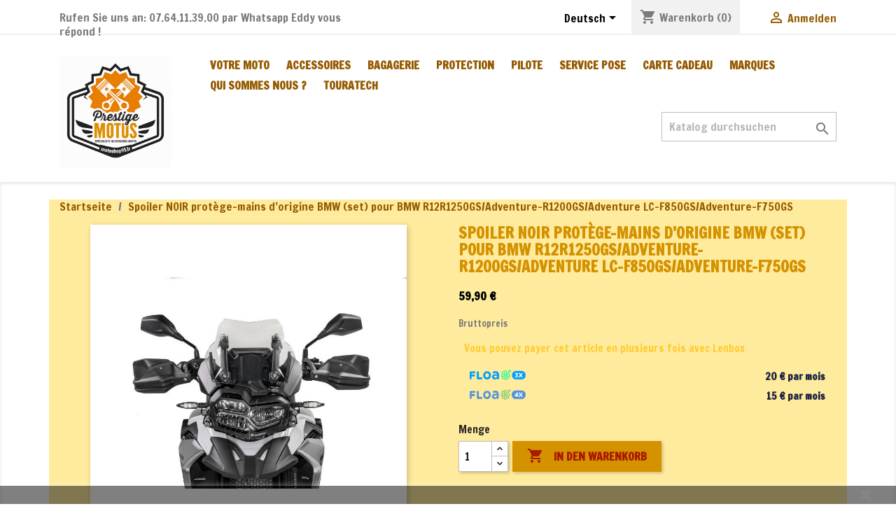

--- FILE ---
content_type: text/html; charset=utf-8
request_url: https://www.motoshop95.fr/de/accueil/281-spoiler-noir-protege-mains-dorigine-bmw-set-pour-bmw-r12r1250gsadventure-r1200gsadventure-lc-f850gsadventure-f750gs-.html
body_size: 18331
content:
<!doctype html>
<html lang="de">

  <head>
    
      
  <meta charset="utf-8">


  <meta http-equiv="x-ua-compatible" content="ie=edge">



  <link rel="canonical" href="https://www.motoshop95.fr/de/accueil/281-spoiler-noir-protege-mains-dorigine-bmw-set-pour-bmw-r12r1250gsadventure-r1200gsadventure-lc-f850gsadventure-f750gs-.html">

  <title>Spoiler NOIR protège-mains d’origine BMW (set) pour BMW R12R1250GS/Adventure-R1200GS/Adventure LC-F850GS/Adventure-F750GS</title>
  <meta name="description" content="">
  <meta name="keywords" content="">
      
                  <link rel="alternate" href="https://www.motoshop95.fr/en/home/281-spoiler-noir-protege-mains-dorigine-bmw-set-pour-bmw-r12r1250gsadventure-r1200gsadventure-lc-f850gsadventure-f750gs-.html" hreflang="en-us">
                  <link rel="alternate" href="https://www.motoshop95.fr/fr/accueil/281-spoiler-noir-protege-mains-dorigine-bmw-set-pour-bmw-r12r1250gsadventure-r1200gsadventure-lc-f850gsadventure-f750gs-.html" hreflang="fr">
                  <link rel="alternate" href="https://www.motoshop95.fr/de/accueil/281-spoiler-noir-protege-mains-dorigine-bmw-set-pour-bmw-r12r1250gsadventure-r1200gsadventure-lc-f850gsadventure-f750gs-.html" hreflang="de-de">
                  <link rel="alternate" href="https://www.motoshop95.fr/nl/accueil/281-spoiler-noir-protege-mains-dorigine-bmw-set-pour-bmw-r12r1250gsadventure-r1200gsadventure-lc-f850gsadventure-f750gs-.html" hreflang="nl-nl">
        



  <meta name="viewport" content="width=device-width, initial-scale=1">



  <link rel="icon" type="image/vnd.microsoft.icon" href="/img/favicon.ico?1767704138">
  <link rel="shortcut icon" type="image/x-icon" href="/img/favicon.ico?1767704138">



    <link rel="stylesheet" href="https://www.motoshop95.fr/themes/classic/assets/css/theme.css" type="text/css" media="all">
  <link rel="stylesheet" href="https://www.motoshop95.fr/modules/blockreassurance/views/dist/front.css" type="text/css" media="all">
  <link rel="stylesheet" href="https://www.motoshop95.fr/modules/ps_socialfollow/views/css/ps_socialfollow.css" type="text/css" media="all">
  <link rel="stylesheet" href="https://www.motoshop95.fr/modules/paypal/views/css/paypal_fo.css" type="text/css" media="all">
  <link rel="stylesheet" href="https://www.motoshop95.fr/js/jquery/ui/themes/base/minified/jquery-ui.min.css" type="text/css" media="all">
  <link rel="stylesheet" href="https://www.motoshop95.fr/js/jquery/ui/themes/base/minified/jquery.ui.theme.min.css" type="text/css" media="all">
  <link rel="stylesheet" href="https://www.motoshop95.fr/modules/ps_imageslider/css/homeslider.css" type="text/css" media="all">
  <link rel="stylesheet" href="https://www.motoshop95.fr/modules/ps_legalcompliance/views/css/aeuc_front.css" type="text/css" media="all">
  <link rel="stylesheet" href="https://www.motoshop95.fr/modules/colorchange/views/css/1chf.css" type="text/css" media="all">
  <link rel="stylesheet" href="https://www.motoshop95.fr/modules/colorchange/views/css/1ch.css" type="text/css" media="all">
  <link rel="stylesheet" href="https://www.motoshop95.fr/themes/classic/assets/css/custom.css" type="text/css" media="all">




  

  <script type="text/javascript">
        var prestashop = {"cart":{"products":[],"totals":{"total":{"type":"total","label":"Gesamt","amount":0,"value":"0,00\u00a0\u20ac"},"total_including_tax":{"type":"total","label":"Gesamt (inkl. MwSt.)","amount":0,"value":"0,00\u00a0\u20ac"},"total_excluding_tax":{"type":"total","label":"Gesamtpreis o. MwSt.","amount":0,"value":"0,00\u00a0\u20ac"}},"subtotals":{"products":{"type":"products","label":"Zwischensumme","amount":0,"value":"0,00\u00a0\u20ac"},"discounts":null,"shipping":{"type":"shipping","label":"Versand","amount":0,"value":"kostenlos"},"tax":{"type":"tax","label":"enthaltene MwSt.","amount":0,"value":"0,00\u00a0\u20ac"}},"products_count":0,"summary_string":"0 Artikel","vouchers":{"allowed":1,"added":[]},"discounts":[],"minimalPurchase":0,"minimalPurchaseRequired":""},"currency":{"name":"Euro","iso_code":"EUR","iso_code_num":"978","sign":"\u20ac"},"customer":{"lastname":null,"firstname":null,"email":null,"birthday":null,"newsletter":null,"newsletter_date_add":null,"optin":null,"website":null,"company":null,"siret":null,"ape":null,"is_logged":false,"gender":{"type":null,"name":null},"addresses":[]},"language":{"name":"Deutsch (German)","iso_code":"de","locale":"de-DE","language_code":"de-de","is_rtl":"0","date_format_lite":"d.m.Y","date_format_full":"d.m.Y H:i:s","id":3},"page":{"title":"","canonical":null,"meta":{"title":"Spoiler NOIR prot\u00e8ge-mains d\u2019origine BMW (set) pour BMW R12R1250GS\/Adventure-R1200GS\/Adventure LC-F850GS\/Adventure-F750GS","description":"","keywords":"","robots":"index"},"page_name":"product","body_classes":{"lang-de":true,"lang-rtl":false,"country-FR":true,"currency-EUR":true,"layout-full-width":true,"page-product":true,"tax-display-enabled":true,"product-id-281":true,"product-Spoiler NOIR prot\u00e8ge-mains d\u2019origine BMW (set) pour BMW R12R1250GS\/Adventure-R1200GS\/Adventure LC-F850GS\/Adventure-F750GS":true,"product-id-category-2":true,"product-id-manufacturer-0":true,"product-id-supplier-0":true,"product-available-for-order":true},"admin_notifications":[]},"shop":{"name":"Motoshop - L'accessoire MOTO par Prestige motos","logo":"\/img\/my-shop-logo-1767704138.jpg","stores_icon":"\/img\/logo_stores.png","favicon":"\/img\/favicon.ico"},"urls":{"base_url":"https:\/\/www.motoshop95.fr\/","current_url":"https:\/\/www.motoshop95.fr\/de\/accueil\/281-spoiler-noir-protege-mains-dorigine-bmw-set-pour-bmw-r12r1250gsadventure-r1200gsadventure-lc-f850gsadventure-f750gs-.html","shop_domain_url":"https:\/\/www.motoshop95.fr","img_ps_url":"https:\/\/www.motoshop95.fr\/img\/","img_cat_url":"https:\/\/www.motoshop95.fr\/img\/c\/","img_lang_url":"https:\/\/www.motoshop95.fr\/img\/l\/","img_prod_url":"https:\/\/www.motoshop95.fr\/img\/p\/","img_manu_url":"https:\/\/www.motoshop95.fr\/img\/m\/","img_sup_url":"https:\/\/www.motoshop95.fr\/img\/su\/","img_ship_url":"https:\/\/www.motoshop95.fr\/img\/s\/","img_store_url":"https:\/\/www.motoshop95.fr\/img\/st\/","img_col_url":"https:\/\/www.motoshop95.fr\/img\/co\/","img_url":"https:\/\/www.motoshop95.fr\/themes\/classic\/assets\/img\/","css_url":"https:\/\/www.motoshop95.fr\/themes\/classic\/assets\/css\/","js_url":"https:\/\/www.motoshop95.fr\/themes\/classic\/assets\/js\/","pic_url":"https:\/\/www.motoshop95.fr\/upload\/","pages":{"address":"https:\/\/www.motoshop95.fr\/de\/adresse","addresses":"https:\/\/www.motoshop95.fr\/de\/adressen","authentication":"https:\/\/www.motoshop95.fr\/de\/anmeldung","cart":"https:\/\/www.motoshop95.fr\/de\/warenkorb","category":"https:\/\/www.motoshop95.fr\/de\/index.php?controller=category","cms":"https:\/\/www.motoshop95.fr\/de\/index.php?controller=cms","contact":"https:\/\/www.motoshop95.fr\/de\/kontakt","discount":"https:\/\/www.motoshop95.fr\/de\/Rabatt","guest_tracking":"https:\/\/www.motoshop95.fr\/de\/auftragsverfolgung-gast","history":"https:\/\/www.motoshop95.fr\/de\/bestellungsverlauf","identity":"https:\/\/www.motoshop95.fr\/de\/profil","index":"https:\/\/www.motoshop95.fr\/de\/","my_account":"https:\/\/www.motoshop95.fr\/de\/mein-Konto","order_confirmation":"https:\/\/www.motoshop95.fr\/de\/bestellbestatigung","order_detail":"https:\/\/www.motoshop95.fr\/de\/index.php?controller=order-detail","order_follow":"https:\/\/www.motoshop95.fr\/de\/bestellverfolgung","order":"https:\/\/www.motoshop95.fr\/de\/Bestellung","order_return":"https:\/\/www.motoshop95.fr\/de\/index.php?controller=order-return","order_slip":"https:\/\/www.motoshop95.fr\/de\/bestellschein","pagenotfound":"https:\/\/www.motoshop95.fr\/de\/seite-nicht-gefunden","password":"https:\/\/www.motoshop95.fr\/de\/passwort-zuruecksetzen","pdf_invoice":"https:\/\/www.motoshop95.fr\/de\/index.php?controller=pdf-invoice","pdf_order_return":"https:\/\/www.motoshop95.fr\/de\/index.php?controller=pdf-order-return","pdf_order_slip":"https:\/\/www.motoshop95.fr\/de\/index.php?controller=pdf-order-slip","prices_drop":"https:\/\/www.motoshop95.fr\/de\/angebote","product":"https:\/\/www.motoshop95.fr\/de\/index.php?controller=product","search":"https:\/\/www.motoshop95.fr\/de\/suche","sitemap":"https:\/\/www.motoshop95.fr\/de\/Sitemap","stores":"https:\/\/www.motoshop95.fr\/de\/shops","supplier":"https:\/\/www.motoshop95.fr\/de\/lieferant","register":"https:\/\/www.motoshop95.fr\/de\/anmeldung?create_account=1","order_login":"https:\/\/www.motoshop95.fr\/de\/Bestellung?login=1"},"alternative_langs":{"en-us":"https:\/\/www.motoshop95.fr\/en\/home\/281-spoiler-noir-protege-mains-dorigine-bmw-set-pour-bmw-r12r1250gsadventure-r1200gsadventure-lc-f850gsadventure-f750gs-.html","fr":"https:\/\/www.motoshop95.fr\/fr\/accueil\/281-spoiler-noir-protege-mains-dorigine-bmw-set-pour-bmw-r12r1250gsadventure-r1200gsadventure-lc-f850gsadventure-f750gs-.html","de-de":"https:\/\/www.motoshop95.fr\/de\/accueil\/281-spoiler-noir-protege-mains-dorigine-bmw-set-pour-bmw-r12r1250gsadventure-r1200gsadventure-lc-f850gsadventure-f750gs-.html","nl-nl":"https:\/\/www.motoshop95.fr\/nl\/accueil\/281-spoiler-noir-protege-mains-dorigine-bmw-set-pour-bmw-r12r1250gsadventure-r1200gsadventure-lc-f850gsadventure-f750gs-.html"},"theme_assets":"\/themes\/classic\/assets\/","actions":{"logout":"https:\/\/www.motoshop95.fr\/de\/?mylogout="},"no_picture_image":{"bySize":{"small_default":{"url":"https:\/\/www.motoshop95.fr\/img\/p\/de-default-small_default.jpg","width":98,"height":98},"cart_default":{"url":"https:\/\/www.motoshop95.fr\/img\/p\/de-default-cart_default.jpg","width":125,"height":125},"home_default":{"url":"https:\/\/www.motoshop95.fr\/img\/p\/de-default-home_default.jpg","width":250,"height":250},"medium_default":{"url":"https:\/\/www.motoshop95.fr\/img\/p\/de-default-medium_default.jpg","width":452,"height":452},"large_default":{"url":"https:\/\/www.motoshop95.fr\/img\/p\/de-default-large_default.jpg","width":800,"height":800}},"small":{"url":"https:\/\/www.motoshop95.fr\/img\/p\/de-default-small_default.jpg","width":98,"height":98},"medium":{"url":"https:\/\/www.motoshop95.fr\/img\/p\/de-default-home_default.jpg","width":250,"height":250},"large":{"url":"https:\/\/www.motoshop95.fr\/img\/p\/de-default-large_default.jpg","width":800,"height":800},"legend":""}},"configuration":{"display_taxes_label":true,"is_catalog":false,"show_prices":true,"opt_in":{"partner":true},"quantity_discount":{"type":"discount","label":"Rabatt"},"voucher_enabled":1,"return_enabled":1},"field_required":[],"breadcrumb":{"links":[{"title":"Startseite","url":"https:\/\/www.motoshop95.fr\/de\/"},{"title":"Spoiler NOIR prot\u00e8ge-mains d\u2019origine BMW (set) pour BMW R12R1250GS\/Adventure-R1200GS\/Adventure LC-F850GS\/Adventure-F750GS","url":"https:\/\/www.motoshop95.fr\/de\/accueil\/281-spoiler-noir-protege-mains-dorigine-bmw-set-pour-bmw-r12r1250gsadventure-r1200gsadventure-lc-f850gsadventure-f750gs-.html"}],"count":2},"link":{"protocol_link":"https:\/\/","protocol_content":"https:\/\/"},"time":1769183467,"static_token":"19174ad89fecde76e9e2d468d94d3ad8","token":"2082a90da9ff304ae20299df7bcb700d"};
        var psr_icon_color = "#F19D76";
      </script>



  
  <script type="text/javascript">
    (window.gaDevIds=window.gaDevIds||[]).push('d6YPbH');
    (function(i,s,o,g,r,a,m){i['GoogleAnalyticsObject']=r;i[r]=i[r]||function(){
      (i[r].q=i[r].q||[]).push(arguments)},i[r].l=1*new Date();a=s.createElement(o),
      m=s.getElementsByTagName(o)[0];a.async=1;a.src=g;m.parentNode.insertBefore(a,m)
    })(window,document,'script','https://www.google-analytics.com/analytics.js','ga');

          ga('create', 'UA-57683228-2', 'auto');
                      ga('send', 'pageview');
        ga('require', 'ec');
  </script>

 <script type="text/javascript">
            
        document.addEventListener('DOMContentLoaded', function() {
            if (typeof GoogleAnalyticEnhancedECommerce !== 'undefined') {
                var MBG = GoogleAnalyticEnhancedECommerce;
                MBG.setCurrency('EUR');
                MBG.add({"id":24,"name":"tomtom-rider-550","category":"accueil","brand":"","variant":"","type":"typical","position":"0","quantity":1,"list":"product","url":"https%3A%2F%2Fwww.motoshop95.fr%2Fde%2Faccueil%2F24-tomtom-rider-550.html","price":399.95},'',true);MBG.add({"id":28,"name":"prise-double-usb-etanche","category":"accueil","brand":"","variant":"","type":"typical","position":1,"quantity":1,"list":"product","url":"https%3A%2F%2Fwww.motoshop95.fr%2Fde%2Faccueil%2F28-prise-double-usb-etanche.html","price":29.9},'',true);MBG.add({"id":29,"name":"lingettes-de-nettoyage","category":"accueil","brand":"","variant":"","type":"typical","position":2,"quantity":1,"list":"product","url":"https%3A%2F%2Fwww.motoshop95.fr%2Fde%2Faccueil%2F29-lingettes-de-nettoyage.html","price":24.9},'',true);MBG.add({"id":30,"name":"sacoche-de-guidon-wunderlich-barbag-media","category":"accueil","brand":"","variant":"","type":"typical","position":3,"quantity":1,"list":"product","url":"https%3A%2F%2Fwww.motoshop95.fr%2Fde%2Faccueil%2F30-sacoche-de-guidon-wunderlich-barbag-media.html","price":99.9},'',true);MBG.add({"id":31,"name":"motul-shine-go-e10-400ml","category":"accueil","brand":"","variant":"","type":"typical","position":4,"quantity":1,"list":"product","url":"https%3A%2F%2Fwww.motoshop95.fr%2Fde%2Faccueil%2F31-motul-shine-go-e10-400ml.html","price":14.9},'',true);MBG.add({"id":32,"name":"motul-shine-go-e10-400ml","category":"accueil","brand":"","variant":"","type":"typical","position":5,"quantity":1,"list":"product","url":"https%3A%2F%2Fwww.motoshop95.fr%2Fde%2Faccueil%2F32-motul-shine-go-e10-400ml.html","price":14.9},'',true);MBG.add({"id":34,"name":"gps-globe-street-etanche-ip67","category":"accueil","brand":"","variant":"","type":"typical","position":6,"quantity":1,"list":"product","url":"https%3A%2F%2Fwww.motoshop95.fr%2Fde%2Faccueil%2F34-gps-globe-street-etanche-ip67.html","price":269},'',true);MBG.add({"id":38,"name":"wunderlich-extension-pour-bequille-laterale-moto","category":"accueil","brand":"","variant":"","type":"typical","position":7,"quantity":1,"list":"product","url":"https%3A%2F%2Fwww.motoshop95.fr%2Fde%2Faccueil%2F38-wunderlich-extension-pour-bequille-laterale-moto-.html","price":59.9},'',true);MBG.add({"id":39,"name":"wunderlich-sac-a-dos-de-sport-ac-systeme-d-hydratation","category":"accueil","brand":"","variant":"","type":"typical","position":8,"quantity":1,"list":"product","url":"https%3A%2F%2Fwww.motoshop95.fr%2Fde%2Faccueil%2F39-wunderlich-sac-a-dos-de-sport-ac-systeme-d-hydratation.html","price":49.9},'',true);MBG.add({"id":40,"name":"wunderlich-double-prise-usb-noir","category":"accueil","brand":"","variant":"","type":"typical","position":9,"quantity":1,"list":"product","url":"https%3A%2F%2Fwww.motoshop95.fr%2Fde%2Faccueil%2F40-wunderlich-double-prise-usb-noir.html","price":49.9},'',true);MBG.add({"id":43,"name":"silencieux-sport-bmw-euro-3-hp-by-akrapovic-r1200gs-k50-r1200gs-adv-k51","category":"accueil","brand":"","variant":"","type":"typical","position":10,"quantity":1,"list":"product","url":"https%3A%2F%2Fwww.motoshop95.fr%2Fde%2Faccueil%2F43-silencieux-sport-bmw-euro-3-hp-by-akrapovic-r1200gs-k50-r1200gs-adv-k51.html","price":1241},'',true);MBG.add({"id":46,"name":"filet-a-bagages-wunderlich-pour-coffre-vario-d-origine-et-topcase","category":"accueil","brand":"","variant":"","type":"typical","position":11,"quantity":1,"list":"product","url":"https%3A%2F%2Fwww.motoshop95.fr%2Fde%2Faccueil%2F46--filet-a-bagages-wunderlich-pour-coffre-vario-d-origine-et-topcase.html","price":19.9},'',true);MBG.addProductClick({"id":24,"name":"tomtom-rider-550","category":"accueil","brand":"","variant":"","type":"typical","position":"0","quantity":1,"list":"product","url":"https%3A%2F%2Fwww.motoshop95.fr%2Fde%2Faccueil%2F24-tomtom-rider-550.html","price":399.95});MBG.addProductClick({"id":28,"name":"prise-double-usb-etanche","category":"accueil","brand":"","variant":"","type":"typical","position":1,"quantity":1,"list":"product","url":"https%3A%2F%2Fwww.motoshop95.fr%2Fde%2Faccueil%2F28-prise-double-usb-etanche.html","price":29.9});MBG.addProductClick({"id":29,"name":"lingettes-de-nettoyage","category":"accueil","brand":"","variant":"","type":"typical","position":2,"quantity":1,"list":"product","url":"https%3A%2F%2Fwww.motoshop95.fr%2Fde%2Faccueil%2F29-lingettes-de-nettoyage.html","price":24.9});MBG.addProductClick({"id":30,"name":"sacoche-de-guidon-wunderlich-barbag-media","category":"accueil","brand":"","variant":"","type":"typical","position":3,"quantity":1,"list":"product","url":"https%3A%2F%2Fwww.motoshop95.fr%2Fde%2Faccueil%2F30-sacoche-de-guidon-wunderlich-barbag-media.html","price":99.9});MBG.addProductClick({"id":31,"name":"motul-shine-go-e10-400ml","category":"accueil","brand":"","variant":"","type":"typical","position":4,"quantity":1,"list":"product","url":"https%3A%2F%2Fwww.motoshop95.fr%2Fde%2Faccueil%2F31-motul-shine-go-e10-400ml.html","price":14.9});MBG.addProductClick({"id":32,"name":"motul-shine-go-e10-400ml","category":"accueil","brand":"","variant":"","type":"typical","position":5,"quantity":1,"list":"product","url":"https%3A%2F%2Fwww.motoshop95.fr%2Fde%2Faccueil%2F32-motul-shine-go-e10-400ml.html","price":14.9});MBG.addProductClick({"id":34,"name":"gps-globe-street-etanche-ip67","category":"accueil","brand":"","variant":"","type":"typical","position":6,"quantity":1,"list":"product","url":"https%3A%2F%2Fwww.motoshop95.fr%2Fde%2Faccueil%2F34-gps-globe-street-etanche-ip67.html","price":269});MBG.addProductClick({"id":38,"name":"wunderlich-extension-pour-bequille-laterale-moto","category":"accueil","brand":"","variant":"","type":"typical","position":7,"quantity":1,"list":"product","url":"https%3A%2F%2Fwww.motoshop95.fr%2Fde%2Faccueil%2F38-wunderlich-extension-pour-bequille-laterale-moto-.html","price":59.9});MBG.addProductClick({"id":39,"name":"wunderlich-sac-a-dos-de-sport-ac-systeme-d-hydratation","category":"accueil","brand":"","variant":"","type":"typical","position":8,"quantity":1,"list":"product","url":"https%3A%2F%2Fwww.motoshop95.fr%2Fde%2Faccueil%2F39-wunderlich-sac-a-dos-de-sport-ac-systeme-d-hydratation.html","price":49.9});MBG.addProductClick({"id":40,"name":"wunderlich-double-prise-usb-noir","category":"accueil","brand":"","variant":"","type":"typical","position":9,"quantity":1,"list":"product","url":"https%3A%2F%2Fwww.motoshop95.fr%2Fde%2Faccueil%2F40-wunderlich-double-prise-usb-noir.html","price":49.9});MBG.addProductClick({"id":43,"name":"silencieux-sport-bmw-euro-3-hp-by-akrapovic-r1200gs-k50-r1200gs-adv-k51","category":"accueil","brand":"","variant":"","type":"typical","position":10,"quantity":1,"list":"product","url":"https%3A%2F%2Fwww.motoshop95.fr%2Fde%2Faccueil%2F43-silencieux-sport-bmw-euro-3-hp-by-akrapovic-r1200gs-k50-r1200gs-adv-k51.html","price":1241});MBG.addProductClick({"id":46,"name":"filet-a-bagages-wunderlich-pour-coffre-vario-d-origine-et-topcase","category":"accueil","brand":"","variant":"","type":"typical","position":11,"quantity":1,"list":"product","url":"https%3A%2F%2Fwww.motoshop95.fr%2Fde%2Faccueil%2F46--filet-a-bagages-wunderlich-pour-coffre-vario-d-origine-et-topcase.html","price":19.9});
            }
        });
        
    </script>
 <!--<script src="//ajax.googleapis.com/ajax/libs/jquery/1.6/jquery.min.js"></script>-->


<script>
    
    function setcook() {
        var nazwa = 'cookie_ue';
        var wartosc = '1';
        var expire = new Date();
        expire.setMonth(expire.getMonth() + 12);
        document.cookie = nazwa + "=" + escape(wartosc) + ";path=/;" + ((expire == null) ? "" : ("; expires=" + expire.toGMTString()))
    }

    
        

    
        
        function closeUeNotify() {
                        $('#cookieNotice').animate(
                    {bottom: '-200px'},
                    2500, function () {
                        $('#cookieNotice').hide();
                    });
            setcook();
                    }
    
        
    
</script>
<style>
    
    .closeFontAwesome:before {
        content: "\f00d";
        font-family: "FontAwesome";
        display: inline-block;
        font-size: 23px;
        line-height: 23px;
        color: #0A0A0A;
        padding-right: 15px;
        cursor: pointer;
    }

    .closeButtonNormal {
         display: block; 
        text-align: center;
        padding: 2px 5px;
        border-radius: 2px;
        color: #FF1919;
        background: #FF0D45;
        cursor: pointer;
    }

    #cookieNotice p {
        margin: 0px;
        padding: 0px;
    }


    #cookieNoticeContent {
        
                
    }

    
</style>
    <link href="//maxcdn.bootstrapcdn.com/font-awesome/4.6.3/css/font-awesome.min.css" rel="stylesheet" type="text/css"/>
<div id="cookieNotice" style=" width: 100%; position: fixed; bottom:0px; box-shadow: 0px 0 10px 0 #FFFFFF; background: #000000; z-index: 9999; font-size: 14px; line-height: 1.3em; font-family: arial; left: 0px; text-align:center; color:#FFF; opacity: 0.5 ">
    <div id="cookieNoticeContent" style="position:relative; margin:auto; width:100%; display:block;">
        <table style="width:100%;">
            <tr>
                        <td style="text-align:center;">
                
            </td>
                            <td style="width:80px; vertical-align:middle; padding-right:20px; text-align:right;">
                                            <span class="closeFontAwesome" onclick="closeUeNotify()"></span>
                                    </td>
                        </tr>
            <tr>
                            </tr>
        </table>
    </div>
</div>



    
  <meta property="og:type" content="product">
  <meta property="og:url" content="https://www.motoshop95.fr/de/accueil/281-spoiler-noir-protege-mains-dorigine-bmw-set-pour-bmw-r12r1250gsadventure-r1200gsadventure-lc-f850gsadventure-f750gs-.html">
  <meta property="og:title" content="Spoiler NOIR protège-mains d’origine BMW (set) pour BMW R12R1250GS/Adventure-R1200GS/Adventure LC-F850GS/Adventure-F750GS">
  <meta property="og:site_name" content="Motoshop - L&#039;accessoire MOTO par Prestige motos">
  <meta property="og:description" content="">
  <meta property="og:image" content="https://www.motoshop95.fr/1511-large_default/spoiler-noir-protege-mains-dorigine-bmw-set-pour-bmw-r12r1250gsadventure-r1200gsadventure-lc-f850gsadventure-f750gs-.jpg">
  <meta property="product:pretax_price:amount" content="49.916667">
  <meta property="product:pretax_price:currency" content="EUR">
  <meta property="product:price:amount" content="59.9">
  <meta property="product:price:currency" content="EUR">
  
  </head>

  <body id="product" class="lang-de country-fr currency-eur layout-full-width page-product tax-display-enabled product-id-281 product-spoiler-noir-protege-mains-d-origine-bmw-set-pour-bmw-r12r1250gs-adventure-r1200gs-adventure-lc-f850gs-adventure-f750gs product-id-category-2 product-id-manufacturer-0 product-id-supplier-0 product-available-for-order">

    
      
    

    <main>
      
              

      <header id="header">
        
          
  <div class="header-banner">
    
  </div>



  <nav class="header-nav">
    <div class="container">
      <div class="row">
        <div class="hidden-sm-down">
          <div class="col-md-5 col-xs-12">
            <div id="_desktop_contact_link">
  <div id="contact-link">
                Rufen Sie uns an: <span>07.64.11.39.00 par Whatsapp  Eddy vous répond !</span>
      </div>
</div>

          </div>
          <div class="col-md-7 right-nav">
              <div id="_desktop_language_selector">
  <div class="language-selector-wrapper">
    <span id="language-selector-label" class="hidden-md-up">Sprache:</span>
    <div class="language-selector dropdown js-dropdown">
      <button data-toggle="dropdown" class="hidden-sm-down btn-unstyle" aria-haspopup="true" aria-expanded="false" aria-label="Dropdown Sprachen">
        <span class="expand-more">Deutsch</span>
        <i class="material-icons expand-more">&#xE5C5;</i>
      </button>
      <ul class="dropdown-menu hidden-sm-down" aria-labelledby="language-selector-label">
                  <li >
            <a href="https://www.motoshop95.fr/en/home/281-spoiler-noir-protege-mains-dorigine-bmw-set-pour-bmw-r12r1250gsadventure-r1200gsadventure-lc-f850gsadventure-f750gs-.html" class="dropdown-item" data-iso-code="en">English</a>
          </li>
                  <li >
            <a href="https://www.motoshop95.fr/fr/accueil/281-spoiler-noir-protege-mains-dorigine-bmw-set-pour-bmw-r12r1250gsadventure-r1200gsadventure-lc-f850gsadventure-f750gs-.html" class="dropdown-item" data-iso-code="fr">Français</a>
          </li>
                  <li  class="current" >
            <a href="https://www.motoshop95.fr/de/accueil/281-spoiler-noir-protege-mains-dorigine-bmw-set-pour-bmw-r12r1250gsadventure-r1200gsadventure-lc-f850gsadventure-f750gs-.html" class="dropdown-item" data-iso-code="de">Deutsch</a>
          </li>
                  <li >
            <a href="https://www.motoshop95.fr/nl/accueil/281-spoiler-noir-protege-mains-dorigine-bmw-set-pour-bmw-r12r1250gsadventure-r1200gsadventure-lc-f850gsadventure-f750gs-.html" class="dropdown-item" data-iso-code="nl">Nederlands</a>
          </li>
              </ul>
      <select class="link hidden-md-up" aria-labelledby="language-selector-label">
                  <option value="https://www.motoshop95.fr/en/home/281-spoiler-noir-protege-mains-dorigine-bmw-set-pour-bmw-r12r1250gsadventure-r1200gsadventure-lc-f850gsadventure-f750gs-.html" data-iso-code="en">
            English
          </option>
                  <option value="https://www.motoshop95.fr/fr/accueil/281-spoiler-noir-protege-mains-dorigine-bmw-set-pour-bmw-r12r1250gsadventure-r1200gsadventure-lc-f850gsadventure-f750gs-.html" data-iso-code="fr">
            Français
          </option>
                  <option value="https://www.motoshop95.fr/de/accueil/281-spoiler-noir-protege-mains-dorigine-bmw-set-pour-bmw-r12r1250gsadventure-r1200gsadventure-lc-f850gsadventure-f750gs-.html" selected="selected" data-iso-code="de">
            Deutsch
          </option>
                  <option value="https://www.motoshop95.fr/nl/accueil/281-spoiler-noir-protege-mains-dorigine-bmw-set-pour-bmw-r12r1250gsadventure-r1200gsadventure-lc-f850gsadventure-f750gs-.html" data-iso-code="nl">
            Nederlands
          </option>
              </select>
    </div>
  </div>
</div>
<div id="_desktop_cart">
  <div class="blockcart cart-preview inactive" data-refresh-url="//www.motoshop95.fr/de/module/ps_shoppingcart/ajax">
    <div class="header">
              <i class="material-icons shopping-cart">shopping_cart</i>
        <span class="hidden-sm-down">Warenkorb</span>
        <span class="cart-products-count">(0)</span>
          </div>
  </div>
</div>
<div id="_desktop_user_info">
  <div class="user-info">
          <a
        href="https://www.motoshop95.fr/de/mein-Konto"
        title="Anmelden zu Ihrem Kundenbereich"
        rel="nofollow"
      >
        <i class="material-icons">&#xE7FF;</i>
        <span class="hidden-sm-down">Anmelden</span>
      </a>
      </div>
</div>

          </div>
        </div>
        <div class="hidden-md-up text-sm-center mobile">
          <div class="float-xs-left" id="menu-icon">
            <i class="material-icons d-inline">&#xE5D2;</i>
          </div>
          <div class="float-xs-right" id="_mobile_cart"></div>
          <div class="float-xs-right" id="_mobile_user_info"></div>
          <div class="top-logo" id="_mobile_logo"></div>
          <div class="clearfix"></div>
        </div>
      </div>
    </div>
  </nav>



  <div class="header-top">
    <div class="container">
       <div class="row">
        <div class="col-md-2 hidden-sm-down" id="_desktop_logo">
                            <a href="https://www.motoshop95.fr/">
                  <img class="logo img-responsive" src="/img/my-shop-logo-1767704138.jpg" alt="Motoshop - L&#039;accessoire MOTO par Prestige motos">
                </a>
                    </div>
        <div class="col-md-10 col-sm-12 position-static">
          

<div class="menu js-top-menu position-static hidden-sm-down" id="_desktop_top_menu">
    
          <ul class="top-menu" id="top-menu" data-depth="0">
                    <li class="category" id="category-44">
                          <a
                class="dropdown-item"
                href="https://www.motoshop95.fr/de/44-votre-moto" data-depth="0"
                              >
                                                                      <span class="float-xs-right hidden-md-up">
                    <span data-target="#top_sub_menu_93486" data-toggle="collapse" class="navbar-toggler collapse-icons">
                      <i class="material-icons add">&#xE313;</i>
                      <i class="material-icons remove">&#xE316;</i>
                    </span>
                  </span>
                                VOTRE MOTO
              </a>
                            <div  class="popover sub-menu js-sub-menu collapse" id="top_sub_menu_93486">
                
          <ul class="top-menu"  data-depth="1">
                    <li class="category" id="category-45">
                          <a
                class="dropdown-item dropdown-submenu"
                href="https://www.motoshop95.fr/de/45-bmw" data-depth="1"
                              >
                                                                      <span class="float-xs-right hidden-md-up">
                    <span data-target="#top_sub_menu_30628" data-toggle="collapse" class="navbar-toggler collapse-icons">
                      <i class="material-icons add">&#xE313;</i>
                      <i class="material-icons remove">&#xE316;</i>
                    </span>
                  </span>
                                BMW
              </a>
                            <div  class="collapse" id="top_sub_menu_30628">
                
          <ul class="top-menu"  data-depth="2">
                    <li class="category" id="category-49">
                          <a
                class="dropdown-item"
                href="https://www.motoshop95.fr/de/49-gs" data-depth="2"
                              >
                                                                      <span class="float-xs-right hidden-md-up">
                    <span data-target="#top_sub_menu_37035" data-toggle="collapse" class="navbar-toggler collapse-icons">
                      <i class="material-icons add">&#xE313;</i>
                      <i class="material-icons remove">&#xE316;</i>
                    </span>
                  </span>
                                GS
              </a>
                            <div  class="collapse" id="top_sub_menu_37035">
                
          <ul class="top-menu"  data-depth="3">
                    <li class="category" id="category-79">
                          <a
                class="dropdown-item"
                href="https://www.motoshop95.fr/de/79-f750gs" data-depth="3"
                              >
                                F750GS
              </a>
                          </li>
                    <li class="category" id="category-80">
                          <a
                class="dropdown-item"
                href="https://www.motoshop95.fr/de/80-f850gs" data-depth="3"
                              >
                                F850GS
              </a>
                          </li>
                    <li class="category" id="category-81">
                          <a
                class="dropdown-item"
                href="https://www.motoshop95.fr/de/81-f850gs-adventure" data-depth="3"
                              >
                                F850GS ADVENTURE
              </a>
                          </li>
                    <li class="category" id="category-73">
                          <a
                class="dropdown-item"
                href="https://www.motoshop95.fr/de/73-r1200gs" data-depth="3"
                              >
                                R1200GS
              </a>
                          </li>
                    <li class="category" id="category-74">
                          <a
                class="dropdown-item"
                href="https://www.motoshop95.fr/de/74-r1200gs-adventure" data-depth="3"
                              >
                                R1200GS ADVENTURE
              </a>
                          </li>
                    <li class="category" id="category-75">
                          <a
                class="dropdown-item"
                href="https://www.motoshop95.fr/de/75-r1200gs-lc" data-depth="3"
                              >
                                R1200GS LC
              </a>
                          </li>
                    <li class="category" id="category-76">
                          <a
                class="dropdown-item"
                href="https://www.motoshop95.fr/de/76-r1200gs-lc-adventur" data-depth="3"
                              >
                                R1200GS LC ADVENTUR
              </a>
                          </li>
                    <li class="category" id="category-77">
                          <a
                class="dropdown-item"
                href="https://www.motoshop95.fr/de/77-r1250gs" data-depth="3"
                              >
                                R1250GS
              </a>
                          </li>
                    <li class="category" id="category-78">
                          <a
                class="dropdown-item"
                href="https://www.motoshop95.fr/de/78-r1250-gs-adventure" data-depth="3"
                              >
                                R1250 GS ADVENTURE
              </a>
                          </li>
                    <li class="category" id="category-109">
                          <a
                class="dropdown-item"
                href="https://www.motoshop95.fr/de/109-r-1300-gs" data-depth="3"
                              >
                                R 1300 GS
              </a>
                          </li>
                    <li class="category" id="category-111">
                          <a
                class="dropdown-item"
                href="https://www.motoshop95.fr/de/111-r-1300-gs-a" data-depth="3"
                              >
                                R 1300 GS A
              </a>
                          </li>
              </ul>
    
              </div>
                          </li>
                    <li class="category" id="category-50">
                          <a
                class="dropdown-item"
                href="https://www.motoshop95.fr/de/50-rt" data-depth="2"
                              >
                                RT
              </a>
                          </li>
                    <li class="category" id="category-51">
                          <a
                class="dropdown-item"
                href="https://www.motoshop95.fr/de/51-rs" data-depth="2"
                              >
                                RS
              </a>
                          </li>
                    <li class="category" id="category-52">
                          <a
                class="dropdown-item"
                href="https://www.motoshop95.fr/de/52-s1000" data-depth="2"
                              >
                                S1000
              </a>
                          </li>
                    <li class="category" id="category-53">
                          <a
                class="dropdown-item"
                href="https://www.motoshop95.fr/de/53-k1600" data-depth="2"
                              >
                                K1600
              </a>
                          </li>
                    <li class="category" id="category-57">
                          <a
                class="dropdown-item"
                href="https://www.motoshop95.fr/de/57-serie-f" data-depth="2"
                              >
                                Série F
              </a>
                          </li>
              </ul>
    
              </div>
                          </li>
                    <li class="category" id="category-47">
                          <a
                class="dropdown-item dropdown-submenu"
                href="https://www.motoshop95.fr/de/47-honda-africa-twin" data-depth="1"
                              >
                                                                      <span class="float-xs-right hidden-md-up">
                    <span data-target="#top_sub_menu_37061" data-toggle="collapse" class="navbar-toggler collapse-icons">
                      <i class="material-icons add">&#xE313;</i>
                      <i class="material-icons remove">&#xE316;</i>
                    </span>
                  </span>
                                HONDA AFRICA TWIN
              </a>
                            <div  class="collapse" id="top_sub_menu_37061">
                
          <ul class="top-menu"  data-depth="2">
                    <li class="category" id="category-69">
                          <a
                class="dropdown-item"
                href="https://www.motoshop95.fr/de/69-africa-twin-crf-1000-l" data-depth="2"
                              >
                                AFRICA TWIN CRF 1000 L
              </a>
                          </li>
                    <li class="category" id="category-70">
                          <a
                class="dropdown-item"
                href="https://www.motoshop95.fr/de/70-africa-twin-crf-1000-l-adventure-sports" data-depth="2"
                              >
                                AFRICA TWIN CRF 1000 L ADVENTURE SPORTS
              </a>
                          </li>
                    <li class="category" id="category-71">
                          <a
                class="dropdown-item"
                href="https://www.motoshop95.fr/de/71-africa-twin-crf-1100-l" data-depth="2"
                              >
                                AFRICA TWIN CRF 1100 L
              </a>
                          </li>
                    <li class="category" id="category-72">
                          <a
                class="dropdown-item"
                href="https://www.motoshop95.fr/de/72-africa-twin-crf-1100-l-adventure-sports" data-depth="2"
                              >
                                AFRICA TWIN CRF 1100 L ADVENTURE SPORTS
              </a>
                          </li>
              </ul>
    
              </div>
                          </li>
                    <li class="category" id="category-48">
                          <a
                class="dropdown-item dropdown-submenu"
                href="https://www.motoshop95.fr/de/48-ktm" data-depth="1"
                              >
                                                                      <span class="float-xs-right hidden-md-up">
                    <span data-target="#top_sub_menu_42868" data-toggle="collapse" class="navbar-toggler collapse-icons">
                      <i class="material-icons add">&#xE313;</i>
                      <i class="material-icons remove">&#xE316;</i>
                    </span>
                  </span>
                                KTM
              </a>
                            <div  class="collapse" id="top_sub_menu_42868">
                
          <ul class="top-menu"  data-depth="2">
                    <li class="category" id="category-83">
                          <a
                class="dropdown-item"
                href="https://www.motoshop95.fr/de/83-1290-super-adventure" data-depth="2"
                              >
                                1290 SUPER ADVENTURE 
              </a>
                          </li>
                    <li class="category" id="category-84">
                          <a
                class="dropdown-item"
                href="https://www.motoshop95.fr/de/84-1190-adventure" data-depth="2"
                              >
                                1190 ADVENTURE
              </a>
                          </li>
                    <li class="category" id="category-85">
                          <a
                class="dropdown-item"
                href="https://www.motoshop95.fr/de/85-1090-adventure" data-depth="2"
                              >
                                1090 ADVENTURE
              </a>
                          </li>
                    <li class="category" id="category-86">
                          <a
                class="dropdown-item"
                href="https://www.motoshop95.fr/de/86-790-adventure-r" data-depth="2"
                              >
                                790 ADVENTURE / R
              </a>
                          </li>
                    <li class="category" id="category-87">
                          <a
                class="dropdown-item"
                href="https://www.motoshop95.fr/de/87-890-adventure-r" data-depth="2"
                              >
                                890 ADVENTURE / R
              </a>
                          </li>
              </ul>
    
              </div>
                          </li>
                    <li class="category" id="category-54">
                          <a
                class="dropdown-item dropdown-submenu"
                href="https://www.motoshop95.fr/de/54-yamaha" data-depth="1"
                              >
                                YAMAHA
              </a>
                          </li>
                    <li class="category" id="category-82">
                          <a
                class="dropdown-item dropdown-submenu"
                href="https://www.motoshop95.fr/de/82-triumph" data-depth="1"
                              >
                                                                      <span class="float-xs-right hidden-md-up">
                    <span data-target="#top_sub_menu_14631" data-toggle="collapse" class="navbar-toggler collapse-icons">
                      <i class="material-icons add">&#xE313;</i>
                      <i class="material-icons remove">&#xE316;</i>
                    </span>
                  </span>
                                TRIUMPH
              </a>
                            <div  class="collapse" id="top_sub_menu_14631">
                
          <ul class="top-menu"  data-depth="2">
                    <li class="category" id="category-88">
                          <a
                class="dropdown-item"
                href="https://www.motoshop95.fr/de/88-tiger-1200-explorer" data-depth="2"
                              >
                                TIGER 1200 EXPLORER
              </a>
                          </li>
                    <li class="category" id="category-89">
                          <a
                class="dropdown-item"
                href="https://www.motoshop95.fr/de/89-tiger-900" data-depth="2"
                              >
                                TIGER 900
              </a>
                          </li>
                    <li class="category" id="category-90">
                          <a
                class="dropdown-item"
                href="https://www.motoshop95.fr/de/90-tiger-800" data-depth="2"
                              >
                                TIGER 800
              </a>
                          </li>
              </ul>
    
              </div>
                          </li>
                    <li class="category" id="category-102">
                          <a
                class="dropdown-item dropdown-submenu"
                href="https://www.motoshop95.fr/de/102-harley-davidson" data-depth="1"
                              >
                                HARLEY DAVIDSON
              </a>
                          </li>
              </ul>
    
              </div>
                          </li>
                    <li class="category" id="category-10">
                          <a
                class="dropdown-item"
                href="https://www.motoshop95.fr/de/10-accessoires" data-depth="0"
                              >
                                                                      <span class="float-xs-right hidden-md-up">
                    <span data-target="#top_sub_menu_6389" data-toggle="collapse" class="navbar-toggler collapse-icons">
                      <i class="material-icons add">&#xE313;</i>
                      <i class="material-icons remove">&#xE316;</i>
                    </span>
                  </span>
                                ACCESSOIRES
              </a>
                            <div  class="popover sub-menu js-sub-menu collapse" id="top_sub_menu_6389">
                
          <ul class="top-menu"  data-depth="1">
                    <li class="category" id="category-18">
                          <a
                class="dropdown-item dropdown-submenu"
                href="https://www.motoshop95.fr/de/18-feux-additionnels-ampoules" data-depth="1"
                              >
                                Feux additionnels / ampoules
              </a>
                          </li>
                    <li class="category" id="category-19">
                          <a
                class="dropdown-item dropdown-submenu"
                href="https://www.motoshop95.fr/de/19-supports-ram" data-depth="1"
                              >
                                Supports / RAM
              </a>
                          </li>
                    <li class="category" id="category-20">
                          <a
                class="dropdown-item dropdown-submenu"
                href="https://www.motoshop95.fr/de/20-gps-motos" data-depth="1"
                              >
                                GPS motos
              </a>
                          </li>
                    <li class="category" id="category-27">
                          <a
                class="dropdown-item dropdown-submenu"
                href="https://www.motoshop95.fr/de/27-communication" data-depth="1"
                              >
                                Communication
              </a>
                          </li>
                    <li class="category" id="category-28">
                          <a
                class="dropdown-item dropdown-submenu"
                href="https://www.motoshop95.fr/de/28-echappements" data-depth="1"
                              >
                                Echappements
              </a>
                          </li>
                    <li class="category" id="category-41">
                          <a
                class="dropdown-item dropdown-submenu"
                href="https://www.motoshop95.fr/de/41-chargeurs-motos" data-depth="1"
                              >
                                Chargeurs motos
              </a>
                          </li>
                    <li class="category" id="category-98">
                          <a
                class="dropdown-item dropdown-submenu"
                href="https://www.motoshop95.fr/de/98-ergonomie" data-depth="1"
                              >
                                Ergonomie
              </a>
                          </li>
              </ul>
    
              </div>
                          </li>
                    <li class="category" id="category-11">
                          <a
                class="dropdown-item"
                href="https://www.motoshop95.fr/de/11-bagagerie" data-depth="0"
                              >
                                                                      <span class="float-xs-right hidden-md-up">
                    <span data-target="#top_sub_menu_34315" data-toggle="collapse" class="navbar-toggler collapse-icons">
                      <i class="material-icons add">&#xE313;</i>
                      <i class="material-icons remove">&#xE316;</i>
                    </span>
                  </span>
                                BAGAGERIE
              </a>
                            <div  class="popover sub-menu js-sub-menu collapse" id="top_sub_menu_34315">
                
          <ul class="top-menu"  data-depth="1">
                    <li class="category" id="category-13">
                          <a
                class="dropdown-item dropdown-submenu"
                href="https://www.motoshop95.fr/de/13-bagagerie-toutes-marques" data-depth="1"
                              >
                                                                      <span class="float-xs-right hidden-md-up">
                    <span data-target="#top_sub_menu_17061" data-toggle="collapse" class="navbar-toggler collapse-icons">
                      <i class="material-icons add">&#xE313;</i>
                      <i class="material-icons remove">&#xE316;</i>
                    </span>
                  </span>
                                Bagagerie toutes marques
              </a>
                            <div  class="collapse" id="top_sub_menu_17061">
                
          <ul class="top-menu"  data-depth="2">
                    <li class="category" id="category-91">
                          <a
                class="dropdown-item"
                href="https://www.motoshop95.fr/de/91-valises-rigides-supports" data-depth="2"
                              >
                                Valises rigides &amp; Supports
              </a>
                          </li>
                    <li class="category" id="category-92">
                          <a
                class="dropdown-item"
                href="https://www.motoshop95.fr/de/92-supports-valises" data-depth="2"
                              >
                                Supports valises
              </a>
                          </li>
                    <li class="category" id="category-93">
                          <a
                class="dropdown-item"
                href="https://www.motoshop95.fr/de/93-valises-souples" data-depth="2"
                              >
                                Valises souples
              </a>
                          </li>
                    <li class="category" id="category-94">
                          <a
                class="dropdown-item"
                href="https://www.motoshop95.fr/de/94-top-cases-supports" data-depth="2"
                              >
                                Top cases &amp; Supports
              </a>
                          </li>
                    <li class="category" id="category-95">
                          <a
                class="dropdown-item"
                href="https://www.motoshop95.fr/de/95-sacoches-souples" data-depth="2"
                              >
                                Sacoches souples
              </a>
                          </li>
                    <li class="category" id="category-96">
                          <a
                class="dropdown-item"
                href="https://www.motoshop95.fr/de/96-accessoires-valises" data-depth="2"
                              >
                                Accessoires valises
              </a>
                          </li>
                    <li class="category" id="category-97">
                          <a
                class="dropdown-item"
                href="https://www.motoshop95.fr/de/97-petite-bagagerie-souple" data-depth="2"
                              >
                                Petite bagagerie souple
              </a>
                          </li>
                    <li class="category" id="category-100">
                          <a
                class="dropdown-item"
                href="https://www.motoshop95.fr/de/100-sacoche-de-reservoir" data-depth="2"
                              >
                                Sacoche de réservoir
              </a>
                          </li>
              </ul>
    
              </div>
                          </li>
              </ul>
    
              </div>
                          </li>
                    <li class="category" id="category-12">
                          <a
                class="dropdown-item"
                href="https://www.motoshop95.fr/de/12-protection" data-depth="0"
                              >
                                                                      <span class="float-xs-right hidden-md-up">
                    <span data-target="#top_sub_menu_97009" data-toggle="collapse" class="navbar-toggler collapse-icons">
                      <i class="material-icons add">&#xE313;</i>
                      <i class="material-icons remove">&#xE316;</i>
                    </span>
                  </span>
                                PROTECTION
              </a>
                            <div  class="popover sub-menu js-sub-menu collapse" id="top_sub_menu_97009">
                
          <ul class="top-menu"  data-depth="1">
                    <li class="category" id="category-21">
                          <a
                class="dropdown-item dropdown-submenu"
                href="https://www.motoshop95.fr/de/21-arceaux-de-protection" data-depth="1"
                              >
                                Arceaux de protection
              </a>
                          </li>
                    <li class="category" id="category-68">
                          <a
                class="dropdown-item dropdown-submenu"
                href="https://www.motoshop95.fr/de/68-bulle" data-depth="1"
                              >
                                Bulle
              </a>
                          </li>
                    <li class="category" id="category-24">
                          <a
                class="dropdown-item dropdown-submenu"
                href="https://www.motoshop95.fr/de/24-extension-de-bequille" data-depth="1"
                              >
                                Extension de béquille
              </a>
                          </li>
                    <li class="category" id="category-30">
                          <a
                class="dropdown-item dropdown-submenu"
                href="https://www.motoshop95.fr/de/30-pare-cylindres" data-depth="1"
                              >
                                Pare cylindres
              </a>
                          </li>
                    <li class="category" id="category-23">
                          <a
                class="dropdown-item dropdown-submenu"
                href="https://www.motoshop95.fr/de/23-protection-de-phare" data-depth="1"
                              >
                                Protection de phare
              </a>
                          </li>
                    <li class="category" id="category-105">
                          <a
                class="dropdown-item dropdown-submenu"
                href="https://www.motoshop95.fr/de/105-protection-tft" data-depth="1"
                              >
                                Protection TFT
              </a>
                          </li>
                    <li class="category" id="category-101">
                          <a
                class="dropdown-item dropdown-submenu"
                href="https://www.motoshop95.fr/de/101-protege-mains" data-depth="1"
                              >
                                Protège-mains
              </a>
                          </li>
                    <li class="category" id="category-29">
                          <a
                class="dropdown-item dropdown-submenu"
                href="https://www.motoshop95.fr/de/29-divers" data-depth="1"
                              >
                                Divers
              </a>
                          </li>
                    <li class="category" id="category-22">
                          <a
                class="dropdown-item dropdown-submenu"
                href="https://www.motoshop95.fr/de/22-sabots-moteur" data-depth="1"
                              >
                                Sabots moteur
              </a>
                          </li>
              </ul>
    
              </div>
                          </li>
                    <li class="category" id="category-60">
                          <a
                class="dropdown-item"
                href="https://www.motoshop95.fr/de/60-pilote" data-depth="0"
                              >
                                                                      <span class="float-xs-right hidden-md-up">
                    <span data-target="#top_sub_menu_22163" data-toggle="collapse" class="navbar-toggler collapse-icons">
                      <i class="material-icons add">&#xE313;</i>
                      <i class="material-icons remove">&#xE316;</i>
                    </span>
                  </span>
                                PILOTE
              </a>
                            <div  class="popover sub-menu js-sub-menu collapse" id="top_sub_menu_22163">
                
          <ul class="top-menu"  data-depth="1">
                    <li class="category" id="category-108">
                          <a
                class="dropdown-item dropdown-submenu"
                href="https://www.motoshop95.fr/de/108-bottes" data-depth="1"
                              >
                                Bottes
              </a>
                          </li>
                    <li class="category" id="category-62">
                          <a
                class="dropdown-item dropdown-submenu"
                href="https://www.motoshop95.fr/de/62-casques-systemes-de-communication" data-depth="1"
                              >
                                Casques &amp; systèmes de communication
              </a>
                          </li>
                    <li class="category" id="category-63">
                          <a
                class="dropdown-item dropdown-submenu"
                href="https://www.motoshop95.fr/de/63-gants" data-depth="1"
                              >
                                Gants
              </a>
                          </li>
                    <li class="category" id="category-104">
                          <a
                class="dropdown-item dropdown-submenu"
                href="https://www.motoshop95.fr/de/104-pantalons" data-depth="1"
                              >
                                Pantalons
              </a>
                          </li>
                    <li class="category" id="category-99">
                          <a
                class="dropdown-item dropdown-submenu"
                href="https://www.motoshop95.fr/de/99-textile" data-depth="1"
                              >
                                Textile
              </a>
                          </li>
                    <li class="category" id="category-64">
                          <a
                class="dropdown-item dropdown-submenu"
                href="https://www.motoshop95.fr/de/64-vestes" data-depth="1"
                              >
                                Vestes
              </a>
                          </li>
              </ul>
    
              </div>
                          </li>
                    <li class="category" id="category-26">
                          <a
                class="dropdown-item"
                href="https://www.motoshop95.fr/de/26-service-pose" data-depth="0"
                              >
                                SERVICE POSE
              </a>
                          </li>
                    <li class="category" id="category-107">
                          <a
                class="dropdown-item"
                href="https://www.motoshop95.fr/de/107-carte-cadeau" data-depth="0"
                              >
                                CARTE CADEAU
              </a>
                          </li>
                    <li class="category" id="category-32">
                          <a
                class="dropdown-item"
                href="https://www.motoshop95.fr/de/32-marques" data-depth="0"
                              >
                                                                      <span class="float-xs-right hidden-md-up">
                    <span data-target="#top_sub_menu_31936" data-toggle="collapse" class="navbar-toggler collapse-icons">
                      <i class="material-icons add">&#xE313;</i>
                      <i class="material-icons remove">&#xE316;</i>
                    </span>
                  </span>
                                MARQUES
              </a>
                            <div  class="popover sub-menu js-sub-menu collapse" id="top_sub_menu_31936">
                
          <ul class="top-menu"  data-depth="1">
                    <li class="category" id="category-34">
                          <a
                class="dropdown-item dropdown-submenu"
                href="https://www.motoshop95.fr/de/34-wunderlich" data-depth="1"
                              >
                                Wunderlich
              </a>
                          </li>
                    <li class="category" id="category-35">
                          <a
                class="dropdown-item dropdown-submenu"
                href="https://www.motoshop95.fr/de/35-enduristan" data-depth="1"
                              >
                                Enduristan
              </a>
                          </li>
                    <li class="category" id="category-37">
                          <a
                class="dropdown-item dropdown-submenu"
                href="https://www.motoshop95.fr/de/37-keis" data-depth="1"
                              >
                                keis
              </a>
                          </li>
                    <li class="category" id="category-38">
                          <a
                class="dropdown-item dropdown-submenu"
                href="https://www.motoshop95.fr/de/38-sw-motech" data-depth="1"
                              >
                                Sw-motech
              </a>
                          </li>
                    <li class="category" id="category-39">
                          <a
                class="dropdown-item dropdown-submenu"
                href="https://www.motoshop95.fr/de/39-nolan" data-depth="1"
                              >
                                Nolan
              </a>
                          </li>
                    <li class="category" id="category-40">
                          <a
                class="dropdown-item dropdown-submenu"
                href="https://www.motoshop95.fr/de/40-sc-project" data-depth="1"
                              >
                                SC-PROJECT
              </a>
                          </li>
                    <li class="category" id="category-42">
                          <a
                class="dropdown-item dropdown-submenu"
                href="https://www.motoshop95.fr/de/42-kriega" data-depth="1"
                              >
                                Kriega
              </a>
                          </li>
                    <li class="category" id="category-43">
                          <a
                class="dropdown-item dropdown-submenu"
                href="https://www.motoshop95.fr/de/43-klim" data-depth="1"
                              >
                                Klim
              </a>
                          </li>
                    <li class="category" id="category-55">
                          <a
                class="dropdown-item dropdown-submenu"
                href="https://www.motoshop95.fr/de/55-tucano" data-depth="1"
                              >
                                Tucano
              </a>
                          </li>
                    <li class="category" id="category-56">
                          <a
                class="dropdown-item dropdown-submenu"
                href="https://www.motoshop95.fr/de/56-denali" data-depth="1"
                              >
                                DENALI
              </a>
                          </li>
                    <li class="category" id="category-59">
                          <a
                class="dropdown-item dropdown-submenu"
                href="https://www.motoshop95.fr/de/59-temersit" data-depth="1"
                              >
                                TEMERSIT
              </a>
                          </li>
                    <li class="category" id="category-65">
                          <a
                class="dropdown-item dropdown-submenu"
                href="https://www.motoshop95.fr/de/65-schuberth" data-depth="1"
                              >
                                Schuberth
              </a>
                          </li>
                    <li class="category" id="category-66">
                          <a
                class="dropdown-item dropdown-submenu"
                href="https://www.motoshop95.fr/de/66-rst" data-depth="1"
                              >
                                RST
              </a>
                          </li>
                    <li class="category" id="category-67">
                          <a
                class="dropdown-item dropdown-submenu"
                href="https://www.motoshop95.fr/de/67-touratech" data-depth="1"
                              >
                                TOURATECH
              </a>
                          </li>
                    <li class="category" id="category-103">
                          <a
                class="dropdown-item dropdown-submenu"
                href="https://www.motoshop95.fr/de/103-givi" data-depth="1"
                              >
                                GIVI
              </a>
                          </li>
                    <li class="category" id="category-106">
                          <a
                class="dropdown-item dropdown-submenu"
                href="https://www.motoshop95.fr/de/106-cardo" data-depth="1"
                              >
                                CARDO
              </a>
                          </li>
                    <li class="category" id="category-110">
                          <a
                class="dropdown-item dropdown-submenu"
                href="https://www.motoshop95.fr/de/110-unit-garage" data-depth="1"
                              >
                                Unit Garage
              </a>
                          </li>
                    <li class="category" id="category-112">
                          <a
                class="dropdown-item dropdown-submenu"
                href="https://www.motoshop95.fr/de/112-akrapovic" data-depth="1"
                              >
                                Akrapovic
              </a>
                          </li>
              </ul>
    
              </div>
                          </li>
                    <li class="cms-page" id="cms-page-4">
                          <a
                class="dropdown-item"
                href="https://www.motoshop95.fr/de/content/4-a-propos" data-depth="0"
                              >
                                Qui sommes nous ?
              </a>
                          </li>
                    <li class="category" id="category-67">
                          <a
                class="dropdown-item"
                href="https://www.motoshop95.fr/de/67-touratech" data-depth="0"
                              >
                                TOURATECH
              </a>
                          </li>
              </ul>
    
    <div class="clearfix"></div>
</div>
<!-- Block search module TOP -->
<div id="search_widget" class="search-widget" data-search-controller-url="//www.motoshop95.fr/de/suche">
	<form method="get" action="//www.motoshop95.fr/de/suche">
		<input type="hidden" name="controller" value="search">
		<input type="text" name="s" value="" placeholder="Katalog durchsuchen" aria-label="Suche">
		<button type="submit">
			<i class="material-icons search">&#xE8B6;</i>
      <span class="hidden-xl-down">Suche</span>
		</button>
	</form>
</div>
<!-- /Block search module TOP -->

          <div class="clearfix"></div>
        </div>
      </div>
      <div id="mobile_top_menu_wrapper" class="row hidden-md-up" style="display:none;">
        <div class="js-top-menu mobile" id="_mobile_top_menu"></div>
        <div class="js-top-menu-bottom">
          <div id="_mobile_currency_selector"></div>
          <div id="_mobile_language_selector"></div>
          <div id="_mobile_contact_link"></div>
        </div>
      </div>
    </div>
  </div>
  

        
      </header>

      
        
<aside id="notifications">
  <div class="container">
    
    
    
      </div>
</aside>
      

      <section id="wrapper">
        
        <div class="container">
          
            <nav data-depth="2" class="breadcrumb hidden-sm-down">
  <ol itemscope itemtype="http://schema.org/BreadcrumbList">
    
              
          <li itemprop="itemListElement" itemscope itemtype="http://schema.org/ListItem">
            <a itemprop="item" href="https://www.motoshop95.fr/de/">
              <span itemprop="name">Startseite</span>
            </a>
            <meta itemprop="position" content="1">
          </li>
        
              
          <li itemprop="itemListElement" itemscope itemtype="http://schema.org/ListItem">
            <a itemprop="item" href="https://www.motoshop95.fr/de/accueil/281-spoiler-noir-protege-mains-dorigine-bmw-set-pour-bmw-r12r1250gsadventure-r1200gsadventure-lc-f850gsadventure-f750gs-.html">
              <span itemprop="name">Spoiler NOIR protège-mains d’origine BMW (set) pour BMW R12R1250GS/Adventure-R1200GS/Adventure LC-F850GS/Adventure-F750GS</span>
            </a>
            <meta itemprop="position" content="2">
          </li>
        
          
  </ol>
</nav>
          

          

          
  <div id="content-wrapper">
    
    

  <section id="main" itemscope itemtype="https://schema.org/Product">
    <meta itemprop="url" content="https://www.motoshop95.fr/de/accueil/281-spoiler-noir-protege-mains-dorigine-bmw-set-pour-bmw-r12r1250gsadventure-r1200gsadventure-lc-f850gsadventure-f750gs-.html">

    <div class="row">
      <div class="col-md-6">
        
          <section class="page-content" id="content">
            
              
                <ul class="product-flags">
                                  </ul>
              

              
                <div class="images-container">
  
    <div class="product-cover">
              <img class="js-qv-product-cover" src="https://www.motoshop95.fr/1511-large_default/spoiler-noir-protege-mains-dorigine-bmw-set-pour-bmw-r12r1250gsadventure-r1200gsadventure-lc-f850gsadventure-f750gs-.jpg" alt="" title="" style="width:100%;" itemprop="image">
        <div class="layer hidden-sm-down" data-toggle="modal" data-target="#product-modal">
          <i class="material-icons zoom-in">&#xE8FF;</i>
        </div>
          </div>
  

  
    <div class="js-qv-mask mask">
      <ul class="product-images js-qv-product-images">
                  <li class="thumb-container">
            <img
              class="thumb js-thumb "
              data-image-medium-src="https://www.motoshop95.fr/1510-medium_default/spoiler-noir-protege-mains-dorigine-bmw-set-pour-bmw-r12r1250gsadventure-r1200gsadventure-lc-f850gsadventure-f750gs-.jpg"
              data-image-large-src="https://www.motoshop95.fr/1510-large_default/spoiler-noir-protege-mains-dorigine-bmw-set-pour-bmw-r12r1250gsadventure-r1200gsadventure-lc-f850gsadventure-f750gs-.jpg"
              src="https://www.motoshop95.fr/1510-home_default/spoiler-noir-protege-mains-dorigine-bmw-set-pour-bmw-r12r1250gsadventure-r1200gsadventure-lc-f850gsadventure-f750gs-.jpg"
              alt=""
              title=""
              width="100"
              itemprop="image"
            >
          </li>
                  <li class="thumb-container">
            <img
              class="thumb js-thumb  selected "
              data-image-medium-src="https://www.motoshop95.fr/1511-medium_default/spoiler-noir-protege-mains-dorigine-bmw-set-pour-bmw-r12r1250gsadventure-r1200gsadventure-lc-f850gsadventure-f750gs-.jpg"
              data-image-large-src="https://www.motoshop95.fr/1511-large_default/spoiler-noir-protege-mains-dorigine-bmw-set-pour-bmw-r12r1250gsadventure-r1200gsadventure-lc-f850gsadventure-f750gs-.jpg"
              src="https://www.motoshop95.fr/1511-home_default/spoiler-noir-protege-mains-dorigine-bmw-set-pour-bmw-r12r1250gsadventure-r1200gsadventure-lc-f850gsadventure-f750gs-.jpg"
              alt=""
              title=""
              width="100"
              itemprop="image"
            >
          </li>
                  <li class="thumb-container">
            <img
              class="thumb js-thumb "
              data-image-medium-src="https://www.motoshop95.fr/4264-medium_default/spoiler-noir-protege-mains-dorigine-bmw-set-pour-bmw-r12r1250gsadventure-r1200gsadventure-lc-f850gsadventure-f750gs-.jpg"
              data-image-large-src="https://www.motoshop95.fr/4264-large_default/spoiler-noir-protege-mains-dorigine-bmw-set-pour-bmw-r12r1250gsadventure-r1200gsadventure-lc-f850gsadventure-f750gs-.jpg"
              src="https://www.motoshop95.fr/4264-home_default/spoiler-noir-protege-mains-dorigine-bmw-set-pour-bmw-r12r1250gsadventure-r1200gsadventure-lc-f850gsadventure-f750gs-.jpg"
              alt=""
              title=""
              width="100"
              itemprop="image"
            >
          </li>
              </ul>
    </div>
  
</div>

              
              <div class="scroll-box-arrows">
                <i class="material-icons left">&#xE314;</i>
                <i class="material-icons right">&#xE315;</i>
              </div>

            
          </section>
        
        </div>
        <div class="col-md-6">
          
            
              <h1 class="h1" itemprop="name">Spoiler NOIR protège-mains d’origine BMW (set) pour BMW R12R1250GS/Adventure-R1200GS/Adventure LC-F850GS/Adventure-F750GS</h1>
            
          
          
              <div class="product-prices">
    
          

    
      <div
        class="product-price h5 "
        itemprop="offers"
        itemscope
        itemtype="https://schema.org/Offer"
      >
        <link itemprop="availability" href="https://schema.org/InStock"/>
        <meta itemprop="priceCurrency" content="EUR">

        <div class="current-price">
          <span itemprop="price" content="59.9">59,90 €</span>

                  </div>

        
                  
      </div>
    

    
          

    
          

    
          

    

    <div class="tax-shipping-delivery-label">
              Bruttopreis
                    
              <style>
    .lbx-product-block {
        display: flex;
        flex-direction: column;
        align-items: start;
        gap: 0.25rem;
        margin: 0 0.5rem;
    }
    .lbx-options {}
    .lbx-product-option {
        display: flex;
        justify-content: space-between;
        padding: 0.25rem 0.5rem ;
        width: 100%;
        font-size:1.1em; 
        font-weight: 600; 
        color: #1f2443;
    }
    .lbx-product-option img {
        max-height:15px;
        max-width:80px;
        width:auto;
        overflow:hidden;
    }
    .lbx-product-option span {
        text-align: right;
    }
</style>
 <div class="mt-1 lbx-product-block">
    <p class="lbx-options">Vous pouvez payer cet article en plusieurs fois avec Lenbox</p>
             <div class="mb-0 lbx-product-option">
            <img 
            src="https://s3.amazonaws.com/appforest_uf/f1645160195048x537035791994970000/FLOA-3X-4X-RVB%20%282%29.png" 
            alt="3X sans frais"
            />
            <span>20 € par mois</span>
        </div>
            <div class="mb-0 lbx-product-option">
            <img 
            src="https://s3.amazonaws.com/appforest_uf/f1624409684631x284402934693009250/Sans%20titre2.png" 
            alt="4X sans frais"
            />
            <span>15 € par mois</span>
        </div>
    </div>

                        </div>
  </div>
          

          <div class="product-information">
            
              <div id="product-description-short-281" itemprop="description"></div>
            

            
            <div class="product-actions">
              
                <form action="https://www.motoshop95.fr/de/warenkorb" method="post" id="add-to-cart-or-refresh">
                  <input type="hidden" name="token" value="19174ad89fecde76e9e2d468d94d3ad8">
                  <input type="hidden" name="id_product" value="281" id="product_page_product_id">
                  <input type="hidden" name="id_customization" value="0" id="product_customization_id">

                  
                    <div class="product-variants">
  </div>
                  

                  
                                      

                  
                    <section class="product-discounts">
  </section>
                  

                  
                    <div class="product-add-to-cart">
      <span class="control-label">Menge</span>

    
      <div class="product-quantity clearfix">
        <div class="qty">
          <input
            type="text"
            name="qty"
            id="quantity_wanted"
            value="1"
            class="input-group"
            min="1"
            aria-label="Menge"
          >
        </div>

        <div class="add">
          <button
            class="btn btn-primary add-to-cart"
            data-button-action="add-to-cart"
            type="submit"
                      >
            <i class="material-icons shopping-cart">&#xE547;</i>
            In den Warenkorb
          </button>
        </div>
      </div>
    

    
      <span id="product-availability">
              </span>
    
    
    
      <p class="product-minimal-quantity">
              </p>
    
  </div>
                  

                  
                    <div class="product-additional-info">
  

      <div class="social-sharing">
      <span>Teilen</span>
      <ul>
                  <li class="facebook icon-gray"><a href="https://www.facebook.com/sharer.php?u=https%3A%2F%2Fwww.motoshop95.fr%2Fde%2Faccueil%2F281-spoiler-noir-protege-mains-dorigine-bmw-set-pour-bmw-r12r1250gsadventure-r1200gsadventure-lc-f850gsadventure-f750gs-.html" class="text-hide" title="Teilen" target="_blank">Teilen</a></li>
                  <li class="twitter icon-gray"><a href="https://twitter.com/intent/tweet?text=Spoiler+NOIR+prot%C3%A8ge-mains+d%E2%80%99origine+BMW+%28set%29+pour+BMW+R12R1250GS%2FAdventure-R1200GS%2FAdventure+LC-F850GS%2FAdventure-F750GS https%3A%2F%2Fwww.motoshop95.fr%2Fde%2Faccueil%2F281-spoiler-noir-protege-mains-dorigine-bmw-set-pour-bmw-r12r1250gsadventure-r1200gsadventure-lc-f850gsadventure-f750gs-.html" class="text-hide" title="Tweet" target="_blank">Tweet</a></li>
              </ul>
    </div>
  

</div>
                  

                                    
                </form>
              

            </div>

            
              
            

            
              <div class="tabs">
                <ul class="nav nav-tabs" role="tablist">
                                    <li class="nav-item">
                    <a
                      class="nav-link active"
                      data-toggle="tab"
                      href="#product-details"
                      role="tab"
                      aria-controls="product-details"
                       aria-selected="true">Artikeldetails</a>
                  </li>
                                                    </ul>

                <div class="tab-content" id="tab-content">
                 <div class="tab-pane fade in" id="description" role="tabpanel">
                   
                     <div class="product-description"></div>
                   
                 </div>

                 
                   <div class="tab-pane fade in active"
     id="product-details"
     data-product="{&quot;id_shop_default&quot;:&quot;1&quot;,&quot;id_manufacturer&quot;:&quot;0&quot;,&quot;id_supplier&quot;:&quot;0&quot;,&quot;reference&quot;:&quot;01-045-5665-0&quot;,&quot;is_virtual&quot;:&quot;0&quot;,&quot;delivery_in_stock&quot;:&quot;&quot;,&quot;delivery_out_stock&quot;:&quot;&quot;,&quot;id_category_default&quot;:&quot;2&quot;,&quot;on_sale&quot;:&quot;0&quot;,&quot;online_only&quot;:&quot;0&quot;,&quot;ecotax&quot;:0,&quot;minimal_quantity&quot;:&quot;1&quot;,&quot;low_stock_threshold&quot;:null,&quot;low_stock_alert&quot;:&quot;0&quot;,&quot;price&quot;:&quot;59,90\u00a0\u20ac&quot;,&quot;unity&quot;:&quot;&quot;,&quot;unit_price_ratio&quot;:&quot;0.000000&quot;,&quot;additional_shipping_cost&quot;:&quot;0.00&quot;,&quot;customizable&quot;:&quot;0&quot;,&quot;text_fields&quot;:&quot;0&quot;,&quot;uploadable_files&quot;:&quot;0&quot;,&quot;redirect_type&quot;:&quot;301-category&quot;,&quot;id_type_redirected&quot;:&quot;0&quot;,&quot;available_for_order&quot;:&quot;1&quot;,&quot;available_date&quot;:&quot;0000-00-00&quot;,&quot;show_condition&quot;:&quot;0&quot;,&quot;condition&quot;:&quot;new&quot;,&quot;show_price&quot;:&quot;1&quot;,&quot;indexed&quot;:&quot;1&quot;,&quot;visibility&quot;:&quot;both&quot;,&quot;cache_default_attribute&quot;:&quot;0&quot;,&quot;advanced_stock_management&quot;:&quot;0&quot;,&quot;date_add&quot;:&quot;2021-11-25 11:06:50&quot;,&quot;date_upd&quot;:&quot;2025-12-18 11:01:40&quot;,&quot;pack_stock_type&quot;:&quot;3&quot;,&quot;meta_description&quot;:&quot;&quot;,&quot;meta_keywords&quot;:&quot;&quot;,&quot;meta_title&quot;:&quot;&quot;,&quot;link_rewrite&quot;:&quot;spoiler-noir-protege-mains-dorigine-bmw-set-pour-bmw-r12r1250gsadventure-r1200gsadventure-lc-f850gsadventure-f750gs-&quot;,&quot;name&quot;:&quot;Spoiler NOIR prot\u00e8ge-mains d\u2019origine BMW (set) pour BMW R12R1250GS\/Adventure-R1200GS\/Adventure LC-F850GS\/Adventure-F750GS&quot;,&quot;description&quot;:&quot;&quot;,&quot;description_short&quot;:&quot;&quot;,&quot;available_now&quot;:&quot;&quot;,&quot;available_later&quot;:&quot;&quot;,&quot;id&quot;:281,&quot;id_product&quot;:281,&quot;out_of_stock&quot;:2,&quot;new&quot;:0,&quot;id_product_attribute&quot;:&quot;0&quot;,&quot;quantity_wanted&quot;:1,&quot;extraContent&quot;:[],&quot;allow_oosp&quot;:1,&quot;category&quot;:&quot;accueil&quot;,&quot;category_name&quot;:&quot;Startseite&quot;,&quot;link&quot;:&quot;https:\/\/www.motoshop95.fr\/de\/accueil\/281-spoiler-noir-protege-mains-dorigine-bmw-set-pour-bmw-r12r1250gsadventure-r1200gsadventure-lc-f850gsadventure-f750gs-.html&quot;,&quot;attribute_price&quot;:0,&quot;price_tax_exc&quot;:49.916667,&quot;price_without_reduction&quot;:59.9,&quot;reduction&quot;:0,&quot;specific_prices&quot;:[],&quot;quantity&quot;:15,&quot;quantity_all_versions&quot;:15,&quot;id_image&quot;:&quot;de-default&quot;,&quot;features&quot;:[],&quot;attachments&quot;:[],&quot;virtual&quot;:0,&quot;pack&quot;:0,&quot;packItems&quot;:[],&quot;nopackprice&quot;:0,&quot;customization_required&quot;:false,&quot;rate&quot;:20,&quot;tax_name&quot;:&quot;TVA FR 20%&quot;,&quot;ecotax_rate&quot;:0,&quot;unit_price&quot;:&quot;&quot;,&quot;customizations&quot;:{&quot;fields&quot;:[]},&quot;id_customization&quot;:0,&quot;is_customizable&quot;:false,&quot;show_quantities&quot;:false,&quot;quantity_label&quot;:&quot;Artikel&quot;,&quot;quantity_discounts&quot;:[],&quot;customer_group_discount&quot;:0,&quot;images&quot;:[{&quot;bySize&quot;:{&quot;small_default&quot;:{&quot;url&quot;:&quot;https:\/\/www.motoshop95.fr\/1510-small_default\/spoiler-noir-protege-mains-dorigine-bmw-set-pour-bmw-r12r1250gsadventure-r1200gsadventure-lc-f850gsadventure-f750gs-.jpg&quot;,&quot;width&quot;:98,&quot;height&quot;:98},&quot;cart_default&quot;:{&quot;url&quot;:&quot;https:\/\/www.motoshop95.fr\/1510-cart_default\/spoiler-noir-protege-mains-dorigine-bmw-set-pour-bmw-r12r1250gsadventure-r1200gsadventure-lc-f850gsadventure-f750gs-.jpg&quot;,&quot;width&quot;:125,&quot;height&quot;:125},&quot;home_default&quot;:{&quot;url&quot;:&quot;https:\/\/www.motoshop95.fr\/1510-home_default\/spoiler-noir-protege-mains-dorigine-bmw-set-pour-bmw-r12r1250gsadventure-r1200gsadventure-lc-f850gsadventure-f750gs-.jpg&quot;,&quot;width&quot;:250,&quot;height&quot;:250},&quot;medium_default&quot;:{&quot;url&quot;:&quot;https:\/\/www.motoshop95.fr\/1510-medium_default\/spoiler-noir-protege-mains-dorigine-bmw-set-pour-bmw-r12r1250gsadventure-r1200gsadventure-lc-f850gsadventure-f750gs-.jpg&quot;,&quot;width&quot;:452,&quot;height&quot;:452},&quot;large_default&quot;:{&quot;url&quot;:&quot;https:\/\/www.motoshop95.fr\/1510-large_default\/spoiler-noir-protege-mains-dorigine-bmw-set-pour-bmw-r12r1250gsadventure-r1200gsadventure-lc-f850gsadventure-f750gs-.jpg&quot;,&quot;width&quot;:800,&quot;height&quot;:800}},&quot;small&quot;:{&quot;url&quot;:&quot;https:\/\/www.motoshop95.fr\/1510-small_default\/spoiler-noir-protege-mains-dorigine-bmw-set-pour-bmw-r12r1250gsadventure-r1200gsadventure-lc-f850gsadventure-f750gs-.jpg&quot;,&quot;width&quot;:98,&quot;height&quot;:98},&quot;medium&quot;:{&quot;url&quot;:&quot;https:\/\/www.motoshop95.fr\/1510-home_default\/spoiler-noir-protege-mains-dorigine-bmw-set-pour-bmw-r12r1250gsadventure-r1200gsadventure-lc-f850gsadventure-f750gs-.jpg&quot;,&quot;width&quot;:250,&quot;height&quot;:250},&quot;large&quot;:{&quot;url&quot;:&quot;https:\/\/www.motoshop95.fr\/1510-large_default\/spoiler-noir-protege-mains-dorigine-bmw-set-pour-bmw-r12r1250gsadventure-r1200gsadventure-lc-f850gsadventure-f750gs-.jpg&quot;,&quot;width&quot;:800,&quot;height&quot;:800},&quot;legend&quot;:&quot;&quot;,&quot;cover&quot;:null,&quot;id_image&quot;:&quot;1510&quot;,&quot;position&quot;:&quot;1&quot;,&quot;associatedVariants&quot;:[]},{&quot;bySize&quot;:{&quot;small_default&quot;:{&quot;url&quot;:&quot;https:\/\/www.motoshop95.fr\/1511-small_default\/spoiler-noir-protege-mains-dorigine-bmw-set-pour-bmw-r12r1250gsadventure-r1200gsadventure-lc-f850gsadventure-f750gs-.jpg&quot;,&quot;width&quot;:98,&quot;height&quot;:98},&quot;cart_default&quot;:{&quot;url&quot;:&quot;https:\/\/www.motoshop95.fr\/1511-cart_default\/spoiler-noir-protege-mains-dorigine-bmw-set-pour-bmw-r12r1250gsadventure-r1200gsadventure-lc-f850gsadventure-f750gs-.jpg&quot;,&quot;width&quot;:125,&quot;height&quot;:125},&quot;home_default&quot;:{&quot;url&quot;:&quot;https:\/\/www.motoshop95.fr\/1511-home_default\/spoiler-noir-protege-mains-dorigine-bmw-set-pour-bmw-r12r1250gsadventure-r1200gsadventure-lc-f850gsadventure-f750gs-.jpg&quot;,&quot;width&quot;:250,&quot;height&quot;:250},&quot;medium_default&quot;:{&quot;url&quot;:&quot;https:\/\/www.motoshop95.fr\/1511-medium_default\/spoiler-noir-protege-mains-dorigine-bmw-set-pour-bmw-r12r1250gsadventure-r1200gsadventure-lc-f850gsadventure-f750gs-.jpg&quot;,&quot;width&quot;:452,&quot;height&quot;:452},&quot;large_default&quot;:{&quot;url&quot;:&quot;https:\/\/www.motoshop95.fr\/1511-large_default\/spoiler-noir-protege-mains-dorigine-bmw-set-pour-bmw-r12r1250gsadventure-r1200gsadventure-lc-f850gsadventure-f750gs-.jpg&quot;,&quot;width&quot;:800,&quot;height&quot;:800}},&quot;small&quot;:{&quot;url&quot;:&quot;https:\/\/www.motoshop95.fr\/1511-small_default\/spoiler-noir-protege-mains-dorigine-bmw-set-pour-bmw-r12r1250gsadventure-r1200gsadventure-lc-f850gsadventure-f750gs-.jpg&quot;,&quot;width&quot;:98,&quot;height&quot;:98},&quot;medium&quot;:{&quot;url&quot;:&quot;https:\/\/www.motoshop95.fr\/1511-home_default\/spoiler-noir-protege-mains-dorigine-bmw-set-pour-bmw-r12r1250gsadventure-r1200gsadventure-lc-f850gsadventure-f750gs-.jpg&quot;,&quot;width&quot;:250,&quot;height&quot;:250},&quot;large&quot;:{&quot;url&quot;:&quot;https:\/\/www.motoshop95.fr\/1511-large_default\/spoiler-noir-protege-mains-dorigine-bmw-set-pour-bmw-r12r1250gsadventure-r1200gsadventure-lc-f850gsadventure-f750gs-.jpg&quot;,&quot;width&quot;:800,&quot;height&quot;:800},&quot;legend&quot;:&quot;&quot;,&quot;cover&quot;:&quot;1&quot;,&quot;id_image&quot;:&quot;1511&quot;,&quot;position&quot;:&quot;2&quot;,&quot;associatedVariants&quot;:[]},{&quot;bySize&quot;:{&quot;small_default&quot;:{&quot;url&quot;:&quot;https:\/\/www.motoshop95.fr\/4264-small_default\/spoiler-noir-protege-mains-dorigine-bmw-set-pour-bmw-r12r1250gsadventure-r1200gsadventure-lc-f850gsadventure-f750gs-.jpg&quot;,&quot;width&quot;:98,&quot;height&quot;:98},&quot;cart_default&quot;:{&quot;url&quot;:&quot;https:\/\/www.motoshop95.fr\/4264-cart_default\/spoiler-noir-protege-mains-dorigine-bmw-set-pour-bmw-r12r1250gsadventure-r1200gsadventure-lc-f850gsadventure-f750gs-.jpg&quot;,&quot;width&quot;:125,&quot;height&quot;:125},&quot;home_default&quot;:{&quot;url&quot;:&quot;https:\/\/www.motoshop95.fr\/4264-home_default\/spoiler-noir-protege-mains-dorigine-bmw-set-pour-bmw-r12r1250gsadventure-r1200gsadventure-lc-f850gsadventure-f750gs-.jpg&quot;,&quot;width&quot;:250,&quot;height&quot;:250},&quot;medium_default&quot;:{&quot;url&quot;:&quot;https:\/\/www.motoshop95.fr\/4264-medium_default\/spoiler-noir-protege-mains-dorigine-bmw-set-pour-bmw-r12r1250gsadventure-r1200gsadventure-lc-f850gsadventure-f750gs-.jpg&quot;,&quot;width&quot;:452,&quot;height&quot;:452},&quot;large_default&quot;:{&quot;url&quot;:&quot;https:\/\/www.motoshop95.fr\/4264-large_default\/spoiler-noir-protege-mains-dorigine-bmw-set-pour-bmw-r12r1250gsadventure-r1200gsadventure-lc-f850gsadventure-f750gs-.jpg&quot;,&quot;width&quot;:800,&quot;height&quot;:800}},&quot;small&quot;:{&quot;url&quot;:&quot;https:\/\/www.motoshop95.fr\/4264-small_default\/spoiler-noir-protege-mains-dorigine-bmw-set-pour-bmw-r12r1250gsadventure-r1200gsadventure-lc-f850gsadventure-f750gs-.jpg&quot;,&quot;width&quot;:98,&quot;height&quot;:98},&quot;medium&quot;:{&quot;url&quot;:&quot;https:\/\/www.motoshop95.fr\/4264-home_default\/spoiler-noir-protege-mains-dorigine-bmw-set-pour-bmw-r12r1250gsadventure-r1200gsadventure-lc-f850gsadventure-f750gs-.jpg&quot;,&quot;width&quot;:250,&quot;height&quot;:250},&quot;large&quot;:{&quot;url&quot;:&quot;https:\/\/www.motoshop95.fr\/4264-large_default\/spoiler-noir-protege-mains-dorigine-bmw-set-pour-bmw-r12r1250gsadventure-r1200gsadventure-lc-f850gsadventure-f750gs-.jpg&quot;,&quot;width&quot;:800,&quot;height&quot;:800},&quot;legend&quot;:&quot;&quot;,&quot;cover&quot;:null,&quot;id_image&quot;:&quot;4264&quot;,&quot;position&quot;:&quot;3&quot;,&quot;associatedVariants&quot;:[]}],&quot;cover&quot;:{&quot;bySize&quot;:{&quot;small_default&quot;:{&quot;url&quot;:&quot;https:\/\/www.motoshop95.fr\/1511-small_default\/spoiler-noir-protege-mains-dorigine-bmw-set-pour-bmw-r12r1250gsadventure-r1200gsadventure-lc-f850gsadventure-f750gs-.jpg&quot;,&quot;width&quot;:98,&quot;height&quot;:98},&quot;cart_default&quot;:{&quot;url&quot;:&quot;https:\/\/www.motoshop95.fr\/1511-cart_default\/spoiler-noir-protege-mains-dorigine-bmw-set-pour-bmw-r12r1250gsadventure-r1200gsadventure-lc-f850gsadventure-f750gs-.jpg&quot;,&quot;width&quot;:125,&quot;height&quot;:125},&quot;home_default&quot;:{&quot;url&quot;:&quot;https:\/\/www.motoshop95.fr\/1511-home_default\/spoiler-noir-protege-mains-dorigine-bmw-set-pour-bmw-r12r1250gsadventure-r1200gsadventure-lc-f850gsadventure-f750gs-.jpg&quot;,&quot;width&quot;:250,&quot;height&quot;:250},&quot;medium_default&quot;:{&quot;url&quot;:&quot;https:\/\/www.motoshop95.fr\/1511-medium_default\/spoiler-noir-protege-mains-dorigine-bmw-set-pour-bmw-r12r1250gsadventure-r1200gsadventure-lc-f850gsadventure-f750gs-.jpg&quot;,&quot;width&quot;:452,&quot;height&quot;:452},&quot;large_default&quot;:{&quot;url&quot;:&quot;https:\/\/www.motoshop95.fr\/1511-large_default\/spoiler-noir-protege-mains-dorigine-bmw-set-pour-bmw-r12r1250gsadventure-r1200gsadventure-lc-f850gsadventure-f750gs-.jpg&quot;,&quot;width&quot;:800,&quot;height&quot;:800}},&quot;small&quot;:{&quot;url&quot;:&quot;https:\/\/www.motoshop95.fr\/1511-small_default\/spoiler-noir-protege-mains-dorigine-bmw-set-pour-bmw-r12r1250gsadventure-r1200gsadventure-lc-f850gsadventure-f750gs-.jpg&quot;,&quot;width&quot;:98,&quot;height&quot;:98},&quot;medium&quot;:{&quot;url&quot;:&quot;https:\/\/www.motoshop95.fr\/1511-home_default\/spoiler-noir-protege-mains-dorigine-bmw-set-pour-bmw-r12r1250gsadventure-r1200gsadventure-lc-f850gsadventure-f750gs-.jpg&quot;,&quot;width&quot;:250,&quot;height&quot;:250},&quot;large&quot;:{&quot;url&quot;:&quot;https:\/\/www.motoshop95.fr\/1511-large_default\/spoiler-noir-protege-mains-dorigine-bmw-set-pour-bmw-r12r1250gsadventure-r1200gsadventure-lc-f850gsadventure-f750gs-.jpg&quot;,&quot;width&quot;:800,&quot;height&quot;:800},&quot;legend&quot;:&quot;&quot;,&quot;cover&quot;:&quot;1&quot;,&quot;id_image&quot;:&quot;1511&quot;,&quot;position&quot;:&quot;2&quot;,&quot;associatedVariants&quot;:[]},&quot;has_discount&quot;:false,&quot;discount_type&quot;:null,&quot;discount_percentage&quot;:null,&quot;discount_percentage_absolute&quot;:null,&quot;discount_amount&quot;:null,&quot;discount_amount_to_display&quot;:null,&quot;price_amount&quot;:59.9,&quot;unit_price_full&quot;:&quot;&quot;,&quot;show_availability&quot;:true,&quot;availability_date&quot;:null,&quot;availability_message&quot;:&quot;&quot;,&quot;availability&quot;:&quot;available&quot;}"
     role="tabpanel"
  >
  
              <div class="product-reference">
        <label class="label">Artikel-Nr. </label>
        <span itemprop="sku">01-045-5665-0</span>
      </div>
      

  
      

  
      

  
    <div class="product-out-of-stock">
      
    </div>
  

  
      

    
      

  
      
</div>
                 

                 
                                    

                               </div>  
            </div>
          
        </div>
      </div>
    </div>

    
          

    
      <section class="featured-products clearfix mt-3">
  <h2>
          4 andere Artikel in der gleichen Kategorie:
      </h2>
  <div class="products">
                
  <article class="product-miniature js-product-miniature" data-id-product="561" data-id-product-attribute="0" itemscope itemtype="http://schema.org/Product">
    <div class="thumbnail-container">
      
                  <a href="https://www.motoshop95.fr/de/accueil/561-copy-of-adaptateur-wunderlich-pour-guidons.html" class="thumbnail product-thumbnail">
            <img
              src = "https://www.motoshop95.fr/3103-home_default/copy-of-adaptateur-wunderlich-pour-guidons.jpg"
              alt = "copy of Adaptateur..."
              data-full-size-image-url = "https://www.motoshop95.fr/3103-large_default/copy-of-adaptateur-wunderlich-pour-guidons.jpg"
            >
          </a>
              

      <div class="product-description">
        
                      <h2 class="h3 product-title" itemprop="name"><a href="https://www.motoshop95.fr/de/accueil/561-copy-of-adaptateur-wunderlich-pour-guidons.html">copy of Adaptateur...</a></h2>
                  

        
                      <div class="product-price-and-shipping">
              
              

              <span class="sr-only">Preis</span>
              <span itemprop="price" class="price">39,90 €</span>

              

              
            </div>
                  

        
          
        
      </div>

      
        <ul class="product-flags">
                  </ul>
      

      <div class="highlighted-informations no-variants hidden-sm-down">
        
          <a class="quick-view" href="#" data-link-action="quickview">
            <i class="material-icons search">&#xE8B6;</i> Vorschau
          </a>
        

        
                  
      </div>

    </div>
  </article>

                
  <article class="product-miniature js-product-miniature" data-id-product="276" data-id-product-attribute="0" itemscope itemtype="http://schema.org/Product">
    <div class="thumbnail-container">
      
                  <a href="https://www.motoshop95.fr/de/accueil/276-copy-of-kit-de-fixation-barkbusters-f-750850-gs-adventure.html" class="thumbnail product-thumbnail">
            <img
              src = "https://www.motoshop95.fr/1481-home_default/copy-of-kit-de-fixation-barkbusters-f-750850-gs-adventure.jpg"
              alt = "copy of Kit de fixation..."
              data-full-size-image-url = "https://www.motoshop95.fr/1481-large_default/copy-of-kit-de-fixation-barkbusters-f-750850-gs-adventure.jpg"
            >
          </a>
              

      <div class="product-description">
        
                      <h2 class="h3 product-title" itemprop="name"><a href="https://www.motoshop95.fr/de/accueil/276-copy-of-kit-de-fixation-barkbusters-f-750850-gs-adventure.html">copy of Kit de fixation...</a></h2>
                  

        
                      <div class="product-price-and-shipping">
              
              

              <span class="sr-only">Preis</span>
              <span itemprop="price" class="price">129,00 €</span>

              

              
            </div>
                  

        
          
        
      </div>

      
        <ul class="product-flags">
                  </ul>
      

      <div class="highlighted-informations no-variants hidden-sm-down">
        
          <a class="quick-view" href="#" data-link-action="quickview">
            <i class="material-icons search">&#xE8B6;</i> Vorschau
          </a>
        

        
                  
      </div>

    </div>
  </article>

                
  <article class="product-miniature js-product-miniature" data-id-product="310" data-id-product-attribute="0" itemscope itemtype="http://schema.org/Product">
    <div class="thumbnail-container">
      
                  <a href="https://www.motoshop95.fr/de/accueil/310-faisceau-denali-cansmart-plug-n-play-gen-ii-bmw.html" class="thumbnail product-thumbnail">
            <img
              src = "https://www.motoshop95.fr/1668-home_default/faisceau-denali-cansmart-plug-n-play-gen-ii-bmw.jpg"
              alt = "Faisceau DENALI CANsmart..."
              data-full-size-image-url = "https://www.motoshop95.fr/1668-large_default/faisceau-denali-cansmart-plug-n-play-gen-ii-bmw.jpg"
            >
          </a>
              

      <div class="product-description">
        
                      <h2 class="h3 product-title" itemprop="name"><a href="https://www.motoshop95.fr/de/accueil/310-faisceau-denali-cansmart-plug-n-play-gen-ii-bmw.html">Faisceau DENALI CANsmart...</a></h2>
                  

        
                      <div class="product-price-and-shipping">
              
              

              <span class="sr-only">Preis</span>
              <span itemprop="price" class="price">359,95 €</span>

              

              
            </div>
                  

        
          
        
      </div>

      
        <ul class="product-flags">
                  </ul>
      

      <div class="highlighted-informations no-variants hidden-sm-down">
        
          <a class="quick-view" href="#" data-link-action="quickview">
            <i class="material-icons search">&#xE8B6;</i> Vorschau
          </a>
        

        
                  
      </div>

    </div>
  </article>

                
  <article class="product-miniature js-product-miniature" data-id-product="331" data-id-product-attribute="0" itemscope itemtype="http://schema.org/Product">
    <div class="thumbnail-container">
      
                  <a href="https://www.motoshop95.fr/de/accueil/331-copy-of-rehausse-de-guidon-wunderlich-ergo-40mm-argent-gs-lc-12001250.html" class="thumbnail product-thumbnail">
            <img
              src = "https://www.motoshop95.fr/1810-home_default/copy-of-rehausse-de-guidon-wunderlich-ergo-40mm-argent-gs-lc-12001250.jpg"
              alt = "copy of Rehausse de guidon..."
              data-full-size-image-url = "https://www.motoshop95.fr/1810-large_default/copy-of-rehausse-de-guidon-wunderlich-ergo-40mm-argent-gs-lc-12001250.jpg"
            >
          </a>
              

      <div class="product-description">
        
                      <h2 class="h3 product-title" itemprop="name"><a href="https://www.motoshop95.fr/de/accueil/331-copy-of-rehausse-de-guidon-wunderlich-ergo-40mm-argent-gs-lc-12001250.html">copy of Rehausse de guidon...</a></h2>
                  

        
                      <div class="product-price-and-shipping">
              
              

              <span class="sr-only">Preis</span>
              <span itemprop="price" class="price">120,00 €</span>

              

              
            </div>
                  

        
          
        
      </div>

      
        <ul class="product-flags">
                  </ul>
      

      <div class="highlighted-informations no-variants hidden-sm-down">
        
          <a class="quick-view" href="#" data-link-action="quickview">
            <i class="material-icons search">&#xE8B6;</i> Vorschau
          </a>
        

        
                  
      </div>

    </div>
  </article>

        </div>
</section>
 <script type="text/javascript">
            
        document.addEventListener('DOMContentLoaded', function() {
            if (typeof GoogleAnalyticEnhancedECommerce !== 'undefined') {
                var MBG = GoogleAnalyticEnhancedECommerce;
                MBG.setCurrency('EUR');
                MBG.addProductDetailView({"id":281,"name":"spoiler-noir-protege-mains-dorigine-bmw-set-pour-bmw-r12r1250gs-adventure-r1200gs-adventure-lc-f850gs-adventure-f750gs","category":"accueil","brand":"","variant":"","type":"typical","position":"0","quantity":1,"list":"product","url":"https%3A%2F%2Fwww.motoshop95.fr%2Fde%2Faccueil%2F281-spoiler-noir-protege-mains-dorigine-bmw-set-pour-bmw-r12r1250gsadventure-r1200gsadventure-lc-f850gsadventure-f750gs-.html","price":5990});
            }
        });
        
    </script>

    

    
      <div class="modal fade js-product-images-modal" id="product-modal">
  <div class="modal-dialog" role="document">
    <div class="modal-content">
      <div class="modal-body">
                <figure>
          <img class="js-modal-product-cover product-cover-modal" width="800" src="https://www.motoshop95.fr/1511-large_default/spoiler-noir-protege-mains-dorigine-bmw-set-pour-bmw-r12r1250gsadventure-r1200gsadventure-lc-f850gsadventure-f750gs-.jpg" alt="" title="" itemprop="image">
          <figcaption class="image-caption">
          
            <div id="product-description-short" itemprop="description"></div>
          
        </figcaption>
        </figure>
        <aside id="thumbnails" class="thumbnails js-thumbnails text-sm-center">
          
            <div class="js-modal-mask mask  nomargin ">
              <ul class="product-images js-modal-product-images">
                                  <li class="thumb-container">
                    <img data-image-large-src="https://www.motoshop95.fr/1510-large_default/spoiler-noir-protege-mains-dorigine-bmw-set-pour-bmw-r12r1250gsadventure-r1200gsadventure-lc-f850gsadventure-f750gs-.jpg" class="thumb js-modal-thumb" src="https://www.motoshop95.fr/1510-home_default/spoiler-noir-protege-mains-dorigine-bmw-set-pour-bmw-r12r1250gsadventure-r1200gsadventure-lc-f850gsadventure-f750gs-.jpg" alt="" title="" width="250" itemprop="image">
                  </li>
                                  <li class="thumb-container">
                    <img data-image-large-src="https://www.motoshop95.fr/1511-large_default/spoiler-noir-protege-mains-dorigine-bmw-set-pour-bmw-r12r1250gsadventure-r1200gsadventure-lc-f850gsadventure-f750gs-.jpg" class="thumb js-modal-thumb" src="https://www.motoshop95.fr/1511-home_default/spoiler-noir-protege-mains-dorigine-bmw-set-pour-bmw-r12r1250gsadventure-r1200gsadventure-lc-f850gsadventure-f750gs-.jpg" alt="" title="" width="250" itemprop="image">
                  </li>
                                  <li class="thumb-container">
                    <img data-image-large-src="https://www.motoshop95.fr/4264-large_default/spoiler-noir-protege-mains-dorigine-bmw-set-pour-bmw-r12r1250gsadventure-r1200gsadventure-lc-f850gsadventure-f750gs-.jpg" class="thumb js-modal-thumb" src="https://www.motoshop95.fr/4264-home_default/spoiler-noir-protege-mains-dorigine-bmw-set-pour-bmw-r12r1250gsadventure-r1200gsadventure-lc-f850gsadventure-f750gs-.jpg" alt="" title="" width="250" itemprop="image">
                  </li>
                              </ul>
            </div>
          
                  </aside>
      </div>
    </div><!-- /.modal-content -->
  </div><!-- /.modal-dialog -->
</div><!-- /.modal -->
    

    
      <footer class="page-footer">
        
          <!-- Footer content -->
        
      </footer>
    
  </section>


    
  </div>


          
        </div>
        
      </section>

      <footer id="footer">
        
          <div class="container">
  <div class="row">
    
      
  <div class="block-social col-lg-4 col-md-12 col-sm-12">
    <ul>
              <li class="facebook"><a href="https://www.facebook.com/motoshop95" target="_blank">Facebook</a></li>
              <li class="youtube"><a href="https://www.youtube.com/channel/UCkCh2whuNT4sih2bIF_CUOw/featured" target="_blank">YouTube</a></li>
              <li class="instagram"><a href="https://www.instagram.com/prestigemotos95/?hl=fr" target="_blank">Instagram</a></li>
          </ul>
  </div>


    
  </div>
</div>
<div class="footer-container">
  <div class="container">
    <div class="row">
      
        <div class="col-md-6 links">
  <div class="row">
      <div class="col-md-6 wrapper">
      <p class="h3 hidden-sm-down">Infos</p>
            <div class="title clearfix hidden-md-up" data-target="#footer_sub_menu_89329" data-toggle="collapse">
        <span class="h3">Infos</span>
        <span class="float-xs-right">
          <span class="navbar-toggler collapse-icons">
            <i class="material-icons add">&#xE313;</i>
            <i class="material-icons remove">&#xE316;</i>
          </span>
        </span>
      </div>
      <ul id="footer_sub_menu_89329" class="collapse">
                  <li>
            <a
                id="link-cms-page-1-2"
                class="cms-page-link"
                href="https://www.motoshop95.fr/de/content/1-livraison"
                title="Nos conditions de livraison"
                            >
              Livraison
            </a>
          </li>
                  <li>
            <a
                id="link-cms-page-2-2"
                class="cms-page-link"
                href="https://www.motoshop95.fr/de/content/2-mentions-legales"
                title="Mentions légales"
                            >
              Mentions légales
            </a>
          </li>
                  <li>
            <a
                id="link-cms-page-4-2"
                class="cms-page-link"
                href="https://www.motoshop95.fr/de/content/4-a-propos"
                title="En savoir plus sur notre entreprise"
                            >
              Qui sommes nous ?
            </a>
          </li>
                  <li>
            <a
                id="link-product-page-prices-drop-2"
                class="cms-page-link"
                href="https://www.motoshop95.fr/de/angebote"
                title="Our special products"
                            >
              Angebote
            </a>
          </li>
                  <li>
            <a
                id="link-product-page-new-products-2"
                class="cms-page-link"
                href="https://www.motoshop95.fr/de/neue-artikel"
                title="Neue Artikel"
                            >
              Neue Artikel
            </a>
          </li>
                  <li>
            <a
                id="link-product-page-best-sales-2"
                class="cms-page-link"
                href="https://www.motoshop95.fr/de/verkaufshits"
                title="Verkaufshits"
                            >
              Verkaufshits
            </a>
          </li>
                  <li>
            <a
                id="link-static-page-contact-2"
                class="cms-page-link"
                href="https://www.motoshop95.fr/de/kontakt"
                title="Nutzen Sie unser Kontaktformular"
                            >
              Kontakt
            </a>
          </li>
                  <li>
            <a
                id="link-custom-page-visitez-le-site-de-prestige-motos-2"
                class="custom-page-link"
                href="http://www.prestigemotos.com"
                title=""
                 target="_blank"             >
              Visitez le site de Prestige Motos
            </a>
          </li>
              </ul>
    </div>
    </div>
</div>
<div id="block_myaccount_infos" class="col-md-3 links wrapper">
  <p class="h3 myaccount-title hidden-sm-down">
    <a class="text-uppercase" href="https://www.motoshop95.fr/de/mein-Konto" rel="nofollow">
      Ihr Konto
    </a>
  </p>
  <div class="title clearfix hidden-md-up" data-target="#footer_account_list" data-toggle="collapse">
    <span class="h3">Ihr Konto</span>
    <span class="float-xs-right">
      <span class="navbar-toggler collapse-icons">
        <i class="material-icons add">&#xE313;</i>
        <i class="material-icons remove">&#xE316;</i>
      </span>
    </span>
  </div>
  <ul class="account-list collapse" id="footer_account_list">
            <li>
          <a href="https://www.motoshop95.fr/de/profil" title="Persönliche Infos" rel="nofollow">
            Persönliche Infos
          </a>
        </li>
            <li>
          <a href="https://www.motoshop95.fr/de/bestellverfolgung" title="Warenrücksendungen" rel="nofollow">
            Warenrücksendungen
          </a>
        </li>
            <li>
          <a href="https://www.motoshop95.fr/de/bestellungsverlauf" title="Bestellungen" rel="nofollow">
            Bestellungen
          </a>
        </li>
            <li>
          <a href="https://www.motoshop95.fr/de/bestellschein" title="Rückvergütungen" rel="nofollow">
            Rückvergütungen
          </a>
        </li>
            <li>
          <a href="https://www.motoshop95.fr/de/adressen" title="Adressen" rel="nofollow">
            Adressen
          </a>
        </li>
            <li>
          <a href="https://www.motoshop95.fr/de/Rabatt" title="Gutscheine" rel="nofollow">
            Gutscheine
          </a>
        </li>
        <li>
  <a href="//www.motoshop95.fr/de/module/ps_emailalerts/account" title="Benachrichtigungen">
    Benachrichtigungen
  </a>
</li>

	</ul>
</div>
<div class="block-contact col-md-3 links wrapper">
  <div class="hidden-sm-down">
    <p class="h4 text-uppercase block-contact-title">Shop-Einstellungen</p>
      Motoshop - L'accessoire MOTO par Prestige motos<br />6 Chemin de la Chapelle St Antoine<br />95300 ENNERY<br />France
              <br>
                Rufen Sie uns an: <span>07.64.11.39.00 par Whatsapp  Eddy vous répond !</span>
                          <br>
                E-Mail: <a href="mailto:contact@motoshop95.fr" class="dropdown">contact@motoshop95.fr</a>
        </div>
  <div class="hidden-md-up">
    <div class="title">
      <a class="h3" href="https://www.motoshop95.fr/de/shops">Shop-Einstellungen</a>
    </div>
  </div>
</div>

      
    </div>
    <div class="row">
      
        
      
    </div>
    <div class="row">
      <div class="col-md-12">
        <p class="text-sm-center">
          
            <a class="_blank" href="http://www.prestashop.com" target="_blank">
              © 2026 - Shop-Software von PrestaShop™
            </a>
          
        </p>
      </div>
    </div>
  </div>
</div>
        
      </footer>

    </main>

    
        <script type="text/javascript" src="https://www.motoshop95.fr/themes/core.js" ></script>
  <script type="text/javascript" src="https://www.motoshop95.fr/themes/classic/assets/js/theme.js" ></script>
  <script type="text/javascript" src="https://www.motoshop95.fr/modules/blockreassurance/views/dist/front.js" ></script>
  <script type="text/javascript" src="https://www.motoshop95.fr/modules/ps_emailalerts/js/mailalerts.js" ></script>
  <script type="text/javascript" src="https://www.motoshop95.fr/modules/ps_googleanalytics/views/js/GoogleAnalyticActionLib.js" ></script>
  <script type="text/javascript" src="https://www.motoshop95.fr/js/jquery/ui/jquery-ui.min.js" ></script>
  <script type="text/javascript" src="https://www.motoshop95.fr/modules/ps_imageslider/js/responsiveslides.min.js" ></script>
  <script type="text/javascript" src="https://www.motoshop95.fr/modules/ps_imageslider/js/homeslider.js" ></script>
  <script type="text/javascript" src="https://www.motoshop95.fr/modules/ps_searchbar/ps_searchbar.js" ></script>
  <script type="text/javascript" src="https://www.motoshop95.fr/modules/ps_shoppingcart/ps_shoppingcart.js" ></script>
  <script type="text/javascript" src="https://www.motoshop95.fr/themes/classic/assets/js/custom.js" ></script>


    

    
      <script type="text/javascript">
				var time_start;
				$(window).on("load", function (e) {
					time_start = new Date();
				});
				$(window).on("unload", function (e) {
					var time_end = new Date();
					var pagetime = new FormData();
					pagetime.append("type", "pagetime");
					pagetime.append("id_connections", "4506281");
					pagetime.append("id_page", "362");
					pagetime.append("time_start", "2026-01-23 15:51:08");
					pagetime.append("token", "7d66f4dcfcc765ac9a77e9ca8b3cf44d8876cd02");
					pagetime.append("time", time_end-time_start);
					pagetime.append("ajax", "1");
					navigator.sendBeacon("https://www.motoshop95.fr/de/index.php?controller=statistics", pagetime);
				});
			</script> 
    
  </body>

</html>